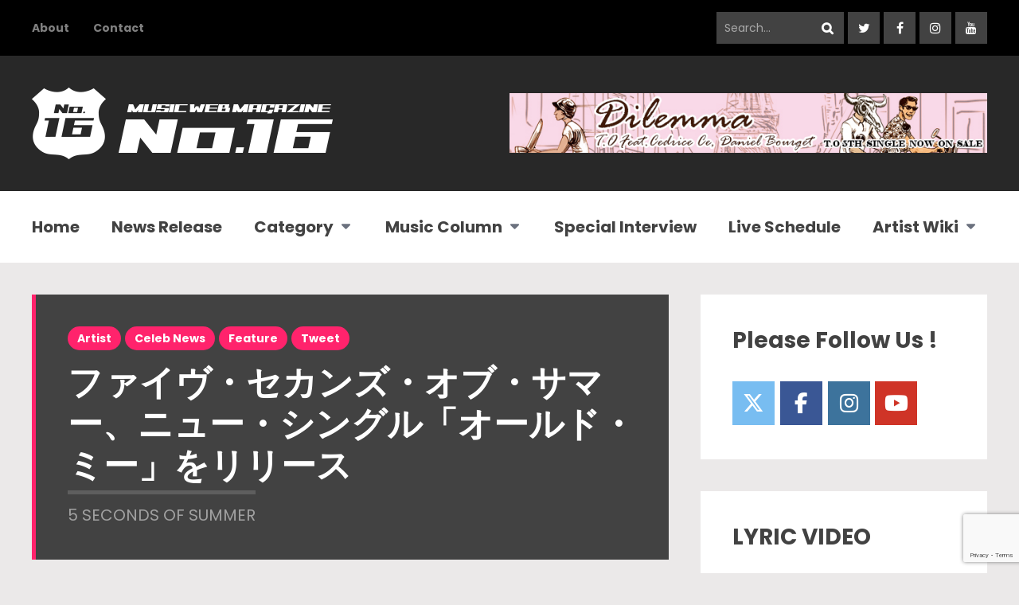

--- FILE ---
content_type: text/html; charset=UTF-8
request_url: https://no16.jp/news/2020/2/25/5secondsofsummer
body_size: 19797
content:
<!DOCTYPE html>
<html dir="ltr" lang="ja" prefix="og: https://ogp.me/ns#" class="no-js">

<head>
    <meta charset="UTF-8">
    <meta name="viewport" content="width=device-width, initial-scale=1.0, maximum-scale=1.0, user-scalable=no" />
                <meta property="fb:app_id" content="1899598610283868" />
        <link rel="profile" href="http://gmpg.org/xfn/11">
    <title>ファイヴ・セカンズ・オブ・サマー、ニュー・シングル「オールド・ミー」をリリース | 洋楽情報・来日アーティスト・セレブファッション情報なら ナンバーシックスティーン</title>

		<!-- All in One SEO 4.9.3 - aioseo.com -->
	<meta name="description" content="先日、自身4枚目となるニュー・アルバム『カーム』を3月リリースすることを解禁したばかりの5SOS（ファイヴ・ソス）ことファイヴ・セカンズ・オブ・サマーが、ニュー・シングル「オールド・ミー」をリリースした。" />
	<meta name="robots" content="max-image-preview:large" />
	<meta name="author" content="NEWS REPORTER 2"/>
	<meta name="google-site-verification" content="nIa_W_vhuCfe3svphkPu_POwFyVcL8a0gTggnFKyw04" />
	<meta name="keywords" content="5 seconds of summer,5sos" />
	<link rel="canonical" href="https://no16.jp/news/2020/2/25/5secondsofsummer" />
	<meta name="generator" content="All in One SEO (AIOSEO) 4.9.3" />
		<meta property="og:locale" content="ja_JP" />
		<meta property="og:site_name" content="洋楽情報・来日アーティスト・セレブファッション情報なら　ナンバーシックスティーン" />
		<meta property="og:type" content="article" />
		<meta property="og:title" content="ファイヴ・セカンズ・オブ・サマー、ニュー・シングル「オールド・ミー」をリリース" />
		<meta property="og:description" content="先日、自身4枚目となるニュー・アルバム『カーム』を3月リリースすることを解禁したばかりの5SOS（ファイヴ・ソス）ことファイヴ・セカンズ・オブ・サマーが、ニュー・シングル「オールド・ミー」をリリースした。" />
		<meta property="og:url" content="https://no16.jp/news/2020/2/25/5secondsofsummer" />
		<meta property="og:image" content="https://no16.jp/wp-content/uploads/2020/02/ec_5sos20200225.jpg" />
		<meta property="og:image:secure_url" content="https://no16.jp/wp-content/uploads/2020/02/ec_5sos20200225.jpg" />
		<meta property="og:image:width" content="1400" />
		<meta property="og:image:height" content="875" />
		<meta property="article:published_time" content="2020-02-25T08:54:34+00:00" />
		<meta property="article:modified_time" content="2020-02-25T08:54:34+00:00" />
		<meta property="article:publisher" content="https://www.facebook.com/NO16-944471682308809" />
		<meta name="twitter:card" content="summary_large_image" />
		<meta name="twitter:site" content="@no16_16" />
		<meta name="twitter:title" content="ファイヴ・セカンズ・オブ・サマー、ニュー・シングル「オールド・ミー」をリリース" />
		<meta name="twitter:description" content="先日、自身4枚目となるニュー・アルバム『カーム』を3月リリースすることを解禁したばかりの5SOS（ファイヴ・ソス）ことファイヴ・セカンズ・オブ・サマーが、ニュー・シングル「オールド・ミー」をリリースした。" />
		<meta name="twitter:image" content="https://no16.jp/wp-content/uploads/2020/02/ec_5sos20200225.jpg" />
		<script type="application/ld+json" class="aioseo-schema">
			{"@context":"https:\/\/schema.org","@graph":[{"@type":"Article","@id":"https:\/\/no16.jp\/news\/2020\/2\/25\/5secondsofsummer#article","name":"\u30d5\u30a1\u30a4\u30f4\u30fb\u30bb\u30ab\u30f3\u30ba\u30fb\u30aa\u30d6\u30fb\u30b5\u30de\u30fc\u3001\u30cb\u30e5\u30fc\u30fb\u30b7\u30f3\u30b0\u30eb\u300c\u30aa\u30fc\u30eb\u30c9\u30fb\u30df\u30fc\u300d\u3092\u30ea\u30ea\u30fc\u30b9 | \u6d0b\u697d\u60c5\u5831\u30fb\u6765\u65e5\u30a2\u30fc\u30c6\u30a3\u30b9\u30c8\u30fb\u30bb\u30ec\u30d6\u30d5\u30a1\u30c3\u30b7\u30e7\u30f3\u60c5\u5831\u306a\u3089 \u30ca\u30f3\u30d0\u30fc\u30b7\u30c3\u30af\u30b9\u30c6\u30a3\u30fc\u30f3","headline":"\u30d5\u30a1\u30a4\u30f4\u30fb\u30bb\u30ab\u30f3\u30ba\u30fb\u30aa\u30d6\u30fb\u30b5\u30de\u30fc\u3001\u30cb\u30e5\u30fc\u30fb\u30b7\u30f3\u30b0\u30eb\u300c\u30aa\u30fc\u30eb\u30c9\u30fb\u30df\u30fc\u300d\u3092\u30ea\u30ea\u30fc\u30b9","author":{"@id":"https:\/\/no16.jp\/author\/editor_nakano\/#author"},"publisher":{"@id":"https:\/\/no16.jp\/#organization"},"image":{"@type":"ImageObject","url":"https:\/\/no16.jp\/wp-content\/uploads\/2020\/02\/ec_5sos20200225.jpg","width":1400,"height":875,"caption":"\u30d5\u30a1\u30a4\u30f4\u30fb\u30bb\u30ab\u30f3\u30ba\u30fb\u30aa\u30d6\u30fb\u30b5\u30de\u30fc\u3001\u30cb\u30e5\u30fc\u30fb\u30b7\u30f3\u30b0\u30eb\u300c\u30aa\u30fc\u30eb\u30c9\u30fb\u30df\u30fc\u300d\u3092\u30ea\u30ea\u30fc\u30b9"},"datePublished":"2020-02-25T17:54:34+09:00","dateModified":"2020-02-25T17:54:34+09:00","inLanguage":"ja","mainEntityOfPage":{"@id":"https:\/\/no16.jp\/news\/2020\/2\/25\/5secondsofsummer#webpage"},"isPartOf":{"@id":"https:\/\/no16.jp\/news\/2020\/2\/25\/5secondsofsummer#webpage"},"articleSection":"Artist, Celeb News, Feature, Tweet, 5 SECONDS OF SUMMER, 5SOS"},{"@type":"BreadcrumbList","@id":"https:\/\/no16.jp\/news\/2020\/2\/25\/5secondsofsummer#breadcrumblist","itemListElement":[{"@type":"ListItem","@id":"https:\/\/no16.jp#listItem","position":1,"name":"Home","item":"https:\/\/no16.jp","nextItem":{"@type":"ListItem","@id":"https:\/\/no16.jp\/category\/artist\/#listItem","name":"Artist"}},{"@type":"ListItem","@id":"https:\/\/no16.jp\/category\/artist\/#listItem","position":2,"name":"Artist","item":"https:\/\/no16.jp\/category\/artist\/","nextItem":{"@type":"ListItem","@id":"https:\/\/no16.jp\/news\/2020\/2\/25\/5secondsofsummer#listItem","name":"\u30d5\u30a1\u30a4\u30f4\u30fb\u30bb\u30ab\u30f3\u30ba\u30fb\u30aa\u30d6\u30fb\u30b5\u30de\u30fc\u3001\u30cb\u30e5\u30fc\u30fb\u30b7\u30f3\u30b0\u30eb\u300c\u30aa\u30fc\u30eb\u30c9\u30fb\u30df\u30fc\u300d\u3092\u30ea\u30ea\u30fc\u30b9"},"previousItem":{"@type":"ListItem","@id":"https:\/\/no16.jp#listItem","name":"Home"}},{"@type":"ListItem","@id":"https:\/\/no16.jp\/news\/2020\/2\/25\/5secondsofsummer#listItem","position":3,"name":"\u30d5\u30a1\u30a4\u30f4\u30fb\u30bb\u30ab\u30f3\u30ba\u30fb\u30aa\u30d6\u30fb\u30b5\u30de\u30fc\u3001\u30cb\u30e5\u30fc\u30fb\u30b7\u30f3\u30b0\u30eb\u300c\u30aa\u30fc\u30eb\u30c9\u30fb\u30df\u30fc\u300d\u3092\u30ea\u30ea\u30fc\u30b9","previousItem":{"@type":"ListItem","@id":"https:\/\/no16.jp\/category\/artist\/#listItem","name":"Artist"}}]},{"@type":"Organization","@id":"https:\/\/no16.jp\/#organization","name":"\u6d0b\u697d\u60c5\u5831\u30fb\u6765\u65e5\u30a2\u30fc\u30c6\u30a3\u30b9\u30c8\u30fb\u30bb\u30ec\u30d6\u30d5\u30a1\u30c3\u30b7\u30e7\u30f3\u60c5\u5831\u306a\u3089\u3000\u30ca\u30f3\u30d0\u30fc\u30b7\u30c3\u30af\u30b9\u30c6\u30a3\u30fc\u30f3","description":"\u30ca\u30f3\u30d0\u30fc\u30b7\u30c3\u30af\u30b9\u30c6\u30a3\u30fc\u30f3","url":"https:\/\/no16.jp\/"},{"@type":"Person","@id":"https:\/\/no16.jp\/author\/editor_nakano\/#author","url":"https:\/\/no16.jp\/author\/editor_nakano\/","name":"NEWS REPORTER 2"},{"@type":"WebPage","@id":"https:\/\/no16.jp\/news\/2020\/2\/25\/5secondsofsummer#webpage","url":"https:\/\/no16.jp\/news\/2020\/2\/25\/5secondsofsummer","name":"\u30d5\u30a1\u30a4\u30f4\u30fb\u30bb\u30ab\u30f3\u30ba\u30fb\u30aa\u30d6\u30fb\u30b5\u30de\u30fc\u3001\u30cb\u30e5\u30fc\u30fb\u30b7\u30f3\u30b0\u30eb\u300c\u30aa\u30fc\u30eb\u30c9\u30fb\u30df\u30fc\u300d\u3092\u30ea\u30ea\u30fc\u30b9 | \u6d0b\u697d\u60c5\u5831\u30fb\u6765\u65e5\u30a2\u30fc\u30c6\u30a3\u30b9\u30c8\u30fb\u30bb\u30ec\u30d6\u30d5\u30a1\u30c3\u30b7\u30e7\u30f3\u60c5\u5831\u306a\u3089 \u30ca\u30f3\u30d0\u30fc\u30b7\u30c3\u30af\u30b9\u30c6\u30a3\u30fc\u30f3","description":"\u5148\u65e5\u3001\u81ea\u8eab4\u679a\u76ee\u3068\u306a\u308b\u30cb\u30e5\u30fc\u30fb\u30a2\u30eb\u30d0\u30e0\u300e\u30ab\u30fc\u30e0\u300f\u30923\u6708\u30ea\u30ea\u30fc\u30b9\u3059\u308b\u3053\u3068\u3092\u89e3\u7981\u3057\u305f\u3070\u304b\u308a\u306e5SOS\uff08\u30d5\u30a1\u30a4\u30f4\u30fb\u30bd\u30b9\uff09\u3053\u3068\u30d5\u30a1\u30a4\u30f4\u30fb\u30bb\u30ab\u30f3\u30ba\u30fb\u30aa\u30d6\u30fb\u30b5\u30de\u30fc\u304c\u3001\u30cb\u30e5\u30fc\u30fb\u30b7\u30f3\u30b0\u30eb\u300c\u30aa\u30fc\u30eb\u30c9\u30fb\u30df\u30fc\u300d\u3092\u30ea\u30ea\u30fc\u30b9\u3057\u305f\u3002","inLanguage":"ja","isPartOf":{"@id":"https:\/\/no16.jp\/#website"},"breadcrumb":{"@id":"https:\/\/no16.jp\/news\/2020\/2\/25\/5secondsofsummer#breadcrumblist"},"author":{"@id":"https:\/\/no16.jp\/author\/editor_nakano\/#author"},"creator":{"@id":"https:\/\/no16.jp\/author\/editor_nakano\/#author"},"image":{"@type":"ImageObject","url":"https:\/\/no16.jp\/wp-content\/uploads\/2020\/02\/ec_5sos20200225.jpg","@id":"https:\/\/no16.jp\/news\/2020\/2\/25\/5secondsofsummer\/#mainImage","width":1400,"height":875,"caption":"\u30d5\u30a1\u30a4\u30f4\u30fb\u30bb\u30ab\u30f3\u30ba\u30fb\u30aa\u30d6\u30fb\u30b5\u30de\u30fc\u3001\u30cb\u30e5\u30fc\u30fb\u30b7\u30f3\u30b0\u30eb\u300c\u30aa\u30fc\u30eb\u30c9\u30fb\u30df\u30fc\u300d\u3092\u30ea\u30ea\u30fc\u30b9"},"primaryImageOfPage":{"@id":"https:\/\/no16.jp\/news\/2020\/2\/25\/5secondsofsummer#mainImage"},"datePublished":"2020-02-25T17:54:34+09:00","dateModified":"2020-02-25T17:54:34+09:00"},{"@type":"WebSite","@id":"https:\/\/no16.jp\/#website","url":"https:\/\/no16.jp\/","name":"\u6d0b\u697d\u60c5\u5831\u30fb\u6765\u65e5\u30a2\u30fc\u30c6\u30a3\u30b9\u30c8\u30fb\u30bb\u30ec\u30d6\u30d5\u30a1\u30c3\u30b7\u30e7\u30f3\u60c5\u5831\u306a\u3089\u3000\u30ca\u30f3\u30d0\u30fc\u30b7\u30c3\u30af\u30b9\u30c6\u30a3\u30fc\u30f3","description":"\u30ca\u30f3\u30d0\u30fc\u30b7\u30c3\u30af\u30b9\u30c6\u30a3\u30fc\u30f3","inLanguage":"ja","publisher":{"@id":"https:\/\/no16.jp\/#organization"}}]}
		</script>
		<!-- All in One SEO -->

<link rel='dns-prefetch' href='//fonts.googleapis.com' />
<link rel="alternate" type="application/rss+xml" title="洋楽情報・来日アーティスト・セレブファッション情報なら　ナンバーシックスティーン &raquo; フィード" href="https://no16.jp/feed/" />
<link rel="alternate" type="application/rss+xml" title="洋楽情報・来日アーティスト・セレブファッション情報なら　ナンバーシックスティーン &raquo; コメントフィード" href="https://no16.jp/comments/feed/" />
<script type="text/javascript" id="wpp-js" src="https://no16.jp/wp-content/plugins/wordpress-popular-posts/assets/js/wpp.min.js?ver=7.3.6" data-sampling="0" data-sampling-rate="100" data-api-url="https://no16.jp/wp-json/wordpress-popular-posts" data-post-id="29308" data-token="49beeb379a" data-lang="0" data-debug="0"></script>
<link rel="alternate" title="oEmbed (JSON)" type="application/json+oembed" href="https://no16.jp/wp-json/oembed/1.0/embed?url=https%3A%2F%2Fno16.jp%2Fnews%2F2020%2F2%2F25%2F5secondsofsummer" />
<link rel="alternate" title="oEmbed (XML)" type="text/xml+oembed" href="https://no16.jp/wp-json/oembed/1.0/embed?url=https%3A%2F%2Fno16.jp%2Fnews%2F2020%2F2%2F25%2F5secondsofsummer&#038;format=xml" />
<style id='wp-img-auto-sizes-contain-inline-css' type='text/css'>
img:is([sizes=auto i],[sizes^="auto," i]){contain-intrinsic-size:3000px 1500px}
/*# sourceURL=wp-img-auto-sizes-contain-inline-css */
</style>
<style id='wp-emoji-styles-inline-css' type='text/css'>

	img.wp-smiley, img.emoji {
		display: inline !important;
		border: none !important;
		box-shadow: none !important;
		height: 1em !important;
		width: 1em !important;
		margin: 0 0.07em !important;
		vertical-align: -0.1em !important;
		background: none !important;
		padding: 0 !important;
	}
/*# sourceURL=wp-emoji-styles-inline-css */
</style>
<style id='wp-block-library-inline-css' type='text/css'>
:root{--wp-block-synced-color:#7a00df;--wp-block-synced-color--rgb:122,0,223;--wp-bound-block-color:var(--wp-block-synced-color);--wp-editor-canvas-background:#ddd;--wp-admin-theme-color:#007cba;--wp-admin-theme-color--rgb:0,124,186;--wp-admin-theme-color-darker-10:#006ba1;--wp-admin-theme-color-darker-10--rgb:0,107,160.5;--wp-admin-theme-color-darker-20:#005a87;--wp-admin-theme-color-darker-20--rgb:0,90,135;--wp-admin-border-width-focus:2px}@media (min-resolution:192dpi){:root{--wp-admin-border-width-focus:1.5px}}.wp-element-button{cursor:pointer}:root .has-very-light-gray-background-color{background-color:#eee}:root .has-very-dark-gray-background-color{background-color:#313131}:root .has-very-light-gray-color{color:#eee}:root .has-very-dark-gray-color{color:#313131}:root .has-vivid-green-cyan-to-vivid-cyan-blue-gradient-background{background:linear-gradient(135deg,#00d084,#0693e3)}:root .has-purple-crush-gradient-background{background:linear-gradient(135deg,#34e2e4,#4721fb 50%,#ab1dfe)}:root .has-hazy-dawn-gradient-background{background:linear-gradient(135deg,#faaca8,#dad0ec)}:root .has-subdued-olive-gradient-background{background:linear-gradient(135deg,#fafae1,#67a671)}:root .has-atomic-cream-gradient-background{background:linear-gradient(135deg,#fdd79a,#004a59)}:root .has-nightshade-gradient-background{background:linear-gradient(135deg,#330968,#31cdcf)}:root .has-midnight-gradient-background{background:linear-gradient(135deg,#020381,#2874fc)}:root{--wp--preset--font-size--normal:16px;--wp--preset--font-size--huge:42px}.has-regular-font-size{font-size:1em}.has-larger-font-size{font-size:2.625em}.has-normal-font-size{font-size:var(--wp--preset--font-size--normal)}.has-huge-font-size{font-size:var(--wp--preset--font-size--huge)}.has-text-align-center{text-align:center}.has-text-align-left{text-align:left}.has-text-align-right{text-align:right}.has-fit-text{white-space:nowrap!important}#end-resizable-editor-section{display:none}.aligncenter{clear:both}.items-justified-left{justify-content:flex-start}.items-justified-center{justify-content:center}.items-justified-right{justify-content:flex-end}.items-justified-space-between{justify-content:space-between}.screen-reader-text{border:0;clip-path:inset(50%);height:1px;margin:-1px;overflow:hidden;padding:0;position:absolute;width:1px;word-wrap:normal!important}.screen-reader-text:focus{background-color:#ddd;clip-path:none;color:#444;display:block;font-size:1em;height:auto;left:5px;line-height:normal;padding:15px 23px 14px;text-decoration:none;top:5px;width:auto;z-index:100000}html :where(.has-border-color){border-style:solid}html :where([style*=border-top-color]){border-top-style:solid}html :where([style*=border-right-color]){border-right-style:solid}html :where([style*=border-bottom-color]){border-bottom-style:solid}html :where([style*=border-left-color]){border-left-style:solid}html :where([style*=border-width]){border-style:solid}html :where([style*=border-top-width]){border-top-style:solid}html :where([style*=border-right-width]){border-right-style:solid}html :where([style*=border-bottom-width]){border-bottom-style:solid}html :where([style*=border-left-width]){border-left-style:solid}html :where(img[class*=wp-image-]){height:auto;max-width:100%}:where(figure){margin:0 0 1em}html :where(.is-position-sticky){--wp-admin--admin-bar--position-offset:var(--wp-admin--admin-bar--height,0px)}@media screen and (max-width:600px){html :where(.is-position-sticky){--wp-admin--admin-bar--position-offset:0px}}

/*# sourceURL=wp-block-library-inline-css */
</style><style id='global-styles-inline-css' type='text/css'>
:root{--wp--preset--aspect-ratio--square: 1;--wp--preset--aspect-ratio--4-3: 4/3;--wp--preset--aspect-ratio--3-4: 3/4;--wp--preset--aspect-ratio--3-2: 3/2;--wp--preset--aspect-ratio--2-3: 2/3;--wp--preset--aspect-ratio--16-9: 16/9;--wp--preset--aspect-ratio--9-16: 9/16;--wp--preset--color--black: #000000;--wp--preset--color--cyan-bluish-gray: #abb8c3;--wp--preset--color--white: #ffffff;--wp--preset--color--pale-pink: #f78da7;--wp--preset--color--vivid-red: #cf2e2e;--wp--preset--color--luminous-vivid-orange: #ff6900;--wp--preset--color--luminous-vivid-amber: #fcb900;--wp--preset--color--light-green-cyan: #7bdcb5;--wp--preset--color--vivid-green-cyan: #00d084;--wp--preset--color--pale-cyan-blue: #8ed1fc;--wp--preset--color--vivid-cyan-blue: #0693e3;--wp--preset--color--vivid-purple: #9b51e0;--wp--preset--gradient--vivid-cyan-blue-to-vivid-purple: linear-gradient(135deg,rgb(6,147,227) 0%,rgb(155,81,224) 100%);--wp--preset--gradient--light-green-cyan-to-vivid-green-cyan: linear-gradient(135deg,rgb(122,220,180) 0%,rgb(0,208,130) 100%);--wp--preset--gradient--luminous-vivid-amber-to-luminous-vivid-orange: linear-gradient(135deg,rgb(252,185,0) 0%,rgb(255,105,0) 100%);--wp--preset--gradient--luminous-vivid-orange-to-vivid-red: linear-gradient(135deg,rgb(255,105,0) 0%,rgb(207,46,46) 100%);--wp--preset--gradient--very-light-gray-to-cyan-bluish-gray: linear-gradient(135deg,rgb(238,238,238) 0%,rgb(169,184,195) 100%);--wp--preset--gradient--cool-to-warm-spectrum: linear-gradient(135deg,rgb(74,234,220) 0%,rgb(151,120,209) 20%,rgb(207,42,186) 40%,rgb(238,44,130) 60%,rgb(251,105,98) 80%,rgb(254,248,76) 100%);--wp--preset--gradient--blush-light-purple: linear-gradient(135deg,rgb(255,206,236) 0%,rgb(152,150,240) 100%);--wp--preset--gradient--blush-bordeaux: linear-gradient(135deg,rgb(254,205,165) 0%,rgb(254,45,45) 50%,rgb(107,0,62) 100%);--wp--preset--gradient--luminous-dusk: linear-gradient(135deg,rgb(255,203,112) 0%,rgb(199,81,192) 50%,rgb(65,88,208) 100%);--wp--preset--gradient--pale-ocean: linear-gradient(135deg,rgb(255,245,203) 0%,rgb(182,227,212) 50%,rgb(51,167,181) 100%);--wp--preset--gradient--electric-grass: linear-gradient(135deg,rgb(202,248,128) 0%,rgb(113,206,126) 100%);--wp--preset--gradient--midnight: linear-gradient(135deg,rgb(2,3,129) 0%,rgb(40,116,252) 100%);--wp--preset--font-size--small: 13px;--wp--preset--font-size--medium: 20px;--wp--preset--font-size--large: 36px;--wp--preset--font-size--x-large: 42px;--wp--preset--spacing--20: 0.44rem;--wp--preset--spacing--30: 0.67rem;--wp--preset--spacing--40: 1rem;--wp--preset--spacing--50: 1.5rem;--wp--preset--spacing--60: 2.25rem;--wp--preset--spacing--70: 3.38rem;--wp--preset--spacing--80: 5.06rem;--wp--preset--shadow--natural: 6px 6px 9px rgba(0, 0, 0, 0.2);--wp--preset--shadow--deep: 12px 12px 50px rgba(0, 0, 0, 0.4);--wp--preset--shadow--sharp: 6px 6px 0px rgba(0, 0, 0, 0.2);--wp--preset--shadow--outlined: 6px 6px 0px -3px rgb(255, 255, 255), 6px 6px rgb(0, 0, 0);--wp--preset--shadow--crisp: 6px 6px 0px rgb(0, 0, 0);}:where(.is-layout-flex){gap: 0.5em;}:where(.is-layout-grid){gap: 0.5em;}body .is-layout-flex{display: flex;}.is-layout-flex{flex-wrap: wrap;align-items: center;}.is-layout-flex > :is(*, div){margin: 0;}body .is-layout-grid{display: grid;}.is-layout-grid > :is(*, div){margin: 0;}:where(.wp-block-columns.is-layout-flex){gap: 2em;}:where(.wp-block-columns.is-layout-grid){gap: 2em;}:where(.wp-block-post-template.is-layout-flex){gap: 1.25em;}:where(.wp-block-post-template.is-layout-grid){gap: 1.25em;}.has-black-color{color: var(--wp--preset--color--black) !important;}.has-cyan-bluish-gray-color{color: var(--wp--preset--color--cyan-bluish-gray) !important;}.has-white-color{color: var(--wp--preset--color--white) !important;}.has-pale-pink-color{color: var(--wp--preset--color--pale-pink) !important;}.has-vivid-red-color{color: var(--wp--preset--color--vivid-red) !important;}.has-luminous-vivid-orange-color{color: var(--wp--preset--color--luminous-vivid-orange) !important;}.has-luminous-vivid-amber-color{color: var(--wp--preset--color--luminous-vivid-amber) !important;}.has-light-green-cyan-color{color: var(--wp--preset--color--light-green-cyan) !important;}.has-vivid-green-cyan-color{color: var(--wp--preset--color--vivid-green-cyan) !important;}.has-pale-cyan-blue-color{color: var(--wp--preset--color--pale-cyan-blue) !important;}.has-vivid-cyan-blue-color{color: var(--wp--preset--color--vivid-cyan-blue) !important;}.has-vivid-purple-color{color: var(--wp--preset--color--vivid-purple) !important;}.has-black-background-color{background-color: var(--wp--preset--color--black) !important;}.has-cyan-bluish-gray-background-color{background-color: var(--wp--preset--color--cyan-bluish-gray) !important;}.has-white-background-color{background-color: var(--wp--preset--color--white) !important;}.has-pale-pink-background-color{background-color: var(--wp--preset--color--pale-pink) !important;}.has-vivid-red-background-color{background-color: var(--wp--preset--color--vivid-red) !important;}.has-luminous-vivid-orange-background-color{background-color: var(--wp--preset--color--luminous-vivid-orange) !important;}.has-luminous-vivid-amber-background-color{background-color: var(--wp--preset--color--luminous-vivid-amber) !important;}.has-light-green-cyan-background-color{background-color: var(--wp--preset--color--light-green-cyan) !important;}.has-vivid-green-cyan-background-color{background-color: var(--wp--preset--color--vivid-green-cyan) !important;}.has-pale-cyan-blue-background-color{background-color: var(--wp--preset--color--pale-cyan-blue) !important;}.has-vivid-cyan-blue-background-color{background-color: var(--wp--preset--color--vivid-cyan-blue) !important;}.has-vivid-purple-background-color{background-color: var(--wp--preset--color--vivid-purple) !important;}.has-black-border-color{border-color: var(--wp--preset--color--black) !important;}.has-cyan-bluish-gray-border-color{border-color: var(--wp--preset--color--cyan-bluish-gray) !important;}.has-white-border-color{border-color: var(--wp--preset--color--white) !important;}.has-pale-pink-border-color{border-color: var(--wp--preset--color--pale-pink) !important;}.has-vivid-red-border-color{border-color: var(--wp--preset--color--vivid-red) !important;}.has-luminous-vivid-orange-border-color{border-color: var(--wp--preset--color--luminous-vivid-orange) !important;}.has-luminous-vivid-amber-border-color{border-color: var(--wp--preset--color--luminous-vivid-amber) !important;}.has-light-green-cyan-border-color{border-color: var(--wp--preset--color--light-green-cyan) !important;}.has-vivid-green-cyan-border-color{border-color: var(--wp--preset--color--vivid-green-cyan) !important;}.has-pale-cyan-blue-border-color{border-color: var(--wp--preset--color--pale-cyan-blue) !important;}.has-vivid-cyan-blue-border-color{border-color: var(--wp--preset--color--vivid-cyan-blue) !important;}.has-vivid-purple-border-color{border-color: var(--wp--preset--color--vivid-purple) !important;}.has-vivid-cyan-blue-to-vivid-purple-gradient-background{background: var(--wp--preset--gradient--vivid-cyan-blue-to-vivid-purple) !important;}.has-light-green-cyan-to-vivid-green-cyan-gradient-background{background: var(--wp--preset--gradient--light-green-cyan-to-vivid-green-cyan) !important;}.has-luminous-vivid-amber-to-luminous-vivid-orange-gradient-background{background: var(--wp--preset--gradient--luminous-vivid-amber-to-luminous-vivid-orange) !important;}.has-luminous-vivid-orange-to-vivid-red-gradient-background{background: var(--wp--preset--gradient--luminous-vivid-orange-to-vivid-red) !important;}.has-very-light-gray-to-cyan-bluish-gray-gradient-background{background: var(--wp--preset--gradient--very-light-gray-to-cyan-bluish-gray) !important;}.has-cool-to-warm-spectrum-gradient-background{background: var(--wp--preset--gradient--cool-to-warm-spectrum) !important;}.has-blush-light-purple-gradient-background{background: var(--wp--preset--gradient--blush-light-purple) !important;}.has-blush-bordeaux-gradient-background{background: var(--wp--preset--gradient--blush-bordeaux) !important;}.has-luminous-dusk-gradient-background{background: var(--wp--preset--gradient--luminous-dusk) !important;}.has-pale-ocean-gradient-background{background: var(--wp--preset--gradient--pale-ocean) !important;}.has-electric-grass-gradient-background{background: var(--wp--preset--gradient--electric-grass) !important;}.has-midnight-gradient-background{background: var(--wp--preset--gradient--midnight) !important;}.has-small-font-size{font-size: var(--wp--preset--font-size--small) !important;}.has-medium-font-size{font-size: var(--wp--preset--font-size--medium) !important;}.has-large-font-size{font-size: var(--wp--preset--font-size--large) !important;}.has-x-large-font-size{font-size: var(--wp--preset--font-size--x-large) !important;}
/*# sourceURL=global-styles-inline-css */
</style>

<style id='classic-theme-styles-inline-css' type='text/css'>
/*! This file is auto-generated */
.wp-block-button__link{color:#fff;background-color:#32373c;border-radius:9999px;box-shadow:none;text-decoration:none;padding:calc(.667em + 2px) calc(1.333em + 2px);font-size:1.125em}.wp-block-file__button{background:#32373c;color:#fff;text-decoration:none}
/*# sourceURL=/wp-includes/css/classic-themes.min.css */
</style>
<link rel='stylesheet' id='contact-form-7-css' href='https://no16.jp/wp-content/plugins/contact-form-7/includes/css/styles.css?ver=6.1.4' type='text/css' media='all' />
<link rel='stylesheet' id='geekmag-cpt-styles-css' href='https://no16.jp/wp-content/plugins/geekmagfeatures/css/style.css?ver=1.0' type='text/css' media='all' />
<link rel='stylesheet' id='sow-social-media-buttons-flat-74d1c50691d2-css' href='https://no16.jp/wp-content/uploads/siteorigin-widgets/sow-social-media-buttons-flat-74d1c50691d2.css?ver=e7ffd969def4f6e2a26e65426c7c74a1' type='text/css' media='all' />
<link rel='stylesheet' id='wp-v-icons-css-css' href='https://no16.jp/wp-content/plugins/wp-visual-icon-fonts/css/wpvi-fa4.css?ver=e7ffd969def4f6e2a26e65426c7c74a1' type='text/css' media='all' />
<link rel='stylesheet' id='wordpress-popular-posts-css-css' href='https://no16.jp/wp-content/plugins/wordpress-popular-posts/assets/css/wpp.css?ver=7.3.6' type='text/css' media='all' />
<link rel='stylesheet' id='parent-style-css' href='https://no16.jp/wp-content/themes/geekmag/style.css?ver=e7ffd969def4f6e2a26e65426c7c74a1' type='text/css' media='all' />
<link rel='stylesheet' id='child-style-css' href='https://no16.jp/wp-content/themes/geekmag-child/style.css?ver=e7ffd969def4f6e2a26e65426c7c74a1' type='text/css' media='all' />
<link rel='stylesheet' id='geekmag-fonts-css' href='//fonts.googleapis.com/css?family=Poppins%3A400%2C400i%2C700%2C700i&#038;subset=latin-ext&#038;ver=e7ffd969def4f6e2a26e65426c7c74a1' type='text/css' media='all' />
<link rel='stylesheet' id='fontawesome-css' href='https://no16.jp/wp-content/themes/geekmag/css/font-awesome.min.css?ver=4.7' type='text/css' media='all' />
<link rel='stylesheet' id='slick-css' href='https://no16.jp/wp-content/themes/geekmag/css/slick.css?ver=2.0' type='text/css' media='all' />
<link rel='stylesheet' id='featherlight-css' href='https://no16.jp/wp-content/themes/geekmag/css/featherlight.css?ver=1.5.0' type='text/css' media='all' />
<link rel='stylesheet' id='geekmag-style-css' href='https://no16.jp/wp-content/themes/geekmag-child/style.css?ver=e7ffd969def4f6e2a26e65426c7c74a1' type='text/css' media='all' />
<link rel='stylesheet' id='geekmag-print-css' href='https://no16.jp/wp-content/themes/geekmag/css/print.css?ver=2.0' type='text/css' media='print' />
<link rel='stylesheet' id='geekmag-custom-css' href='https://no16.jp/wp-content/themes/geekmag/css/custom.css?ver=1.0' type='text/css' media='all' />
<style id='geekmag-custom-inline-css' type='text/css'>
h1 { font-size:44px; }@media only screen and (max-width: 600px) {h1 { font-size:38px; }}@media only screen and (max-width: 480px) {h1 { font-size:34px; }}#geekmag-loading-animation { border-left-color:#424242; }a,h1,h2,h3,h4,h5,h6,.geekmag-nav a,.geekmag-article-box h3 a,.geekmag-article-box h4 a,.geekmag-article-box h5 a,.geekmag-post-date,.geekmag-single-post-date,.slick-dots li button:before,.geekmag-article-list-right h5 a,.resp-tabs-list li,.geekmag-container-like:hover,.geekmag-container-dislike:hover,.geekmag-p-like-active,.geekmag-container-like-comment:hover,.geekmag-container-dislike-comment:hover,.geekmag-p-like-active-comment { color:#424242; }#footer {background-color: #424242;}.geekmag-topbar-searchbox input[type="text"].geekmag-topbar-searchtext,.geekmag-topbar-searchbox input[type="submit"],.geekmag-topbar-searchbox input[type="submit"]:hover,.geekmag-topbar-searchbox input[type="submit"]:focus,.geekmag-searchbox input[type="submit"],.geekmag-social-icons li a,#footer .geekmag-social-icons li a,.geekmag-post-slider-tags .geekmag-post-slider-date,.geekmag-widget-title,.geekmag-format-img-box,.geekmag-page-title,.geekmag-article-img a,.featherlight .featherlight-close-icon,.featherlight-next,.featherlight-previous,.widget_categories ul li span,.geekmag-author-button,.geekmag-carousel-v2 .slick-slide,.ytv-canvas,.geekmag-article-review-bar{background:#424242;}#footer .tagcloud .geekmag-tag-count {border-left: 1px solid #424242;}.mejs-container .mejs-controls, .slick-arrow,.sow-carousel-title a.sow-carousel-next,.sow-carousel-title a.sow-carousel-previous {background-color: #424242 !important;}.featherlight-loading .featherlight-content {border-left-color: #424242;}#geekmag-header-container {background-color: #282828;}a:hover,cite,code,pre,.geekmag-highlight,blockquote:before,.geekmag-format-quote-box:before,.geekmag-nav > .activelink > a,.geekmag-nav li a:hover,.geekmag-nav > li.geekmag-nav-arrow:hover a:after,.geekmag-nav > li.geekmag-nav-arrow:focus a:after,.geekmag-nav > li.geekmag-nav-arrow:active a:after,.geekmag-page-title.geekmag-page-quote-title:before,.geekmag-article-box h3 a:hover,.geekmag-article-box h4 a:hover,.geekmag-article-box h5 a:hover,.geekmag_meta a:hover,.geekmag-sidebar-box a:hover,#wp-calendar tbody td a,.tagcloud a:hover,a[class^="tag"]:hover,.tagcloud .geekmag-tag-count,#footer a:hover,.geekmag-page-title-left span,.tagcloud a:hover,a[class^="tag"]:hover,.geekmag-author-links a:hover,.geekmag-single-post-nav a:hover,.geekmag-page-title a,.geekmag-author-icons li.geekmag-author-icon a:hover:before,.geekmag-author-icons li.geekmag-author-icon a:focus:before,.geekmag-author-icons li.geekmag-author-icon a:active:before,.widget_mc4wp_form_widget:before,.geekmag-carousel-v2-desc h3 a:hover,.widget_nav_menu a:hover,.ytv-list:hover:after,label.geekmag-review-title {color: #ff236c;}.geekmag-nav > li:before,input[type="submit"],.geekmag-button,.geekmag-xlpost-icon,.geekmag-social-icons li a:hover,#footer .geekmag-social-icons li a:hover,#footer #geekmag-back-to-top-button,.geekmag-post-slider-tags span,.geekmag-post-cat-tags span a,.geekmag-list-post-icon,.resp-tab-active,.geekmag-post-content .resp-tab-active,.geekmag-page-title .geekmag-post-cat-tags span a,#footer .widget_categories ul li span,#footer .geekmag-author-button,.ytv-list .ytv-thumb span,.geekmag-xs-article-tags span a,.geekmag-general-percent,.geekmag-reviewbar-bar,.geekmag-article-review-inner,.geekmag-small-review,.geekmag-reviewbar-bar, button[type="submit"], input[type="button"] {background: #ff236c;}.ytv-canvas ::-webkit-scrollbar-thumb {background: #ff236c;}.geekmag-nav li ul,#geekmag-main .justified-gallery>div>div>a>.caption, #geekmag-main .justified-gallery>div>div>.caption, #geekmag-main .justified-gallery>div>div .caption {background-color: #ff236c;}.geekmag-format-icon:before {border-right: 40px solid #ff236c;border-top: 40px solid #ff236c;}.widget_nav_menu div ul ul {border-left: 3px solid #ff236c;}.geekmag-widget-title,.geekmag-page-title {border-left: 5px solid #ff236c;}.geekmag-page-title.geekmag-page-quote-title .geekmag-subtitle span,.sticky {border-top: 5px solid #ff236c;}input[type="submit"],.geekmag-button, button[type="submit"], input[type="button"] {box-shadow: 0 6px #c91c55;}input[type="submit"]:hover,.geekmag-button:hover, button[type="submit"]:hover, input[type="button"]:hover {box-shadow: 0 4px #c91c55;}input[type="submit"]:active,.geekmag-button:active, button[type="submit"]:active, input[type="button"]:active {box-shadow: 0 0 #c91c55;}#geekmag-topbar,#geekmag-toggle-sub-menu,.geekmag-toggle-menu,.geekmag-searchbox input[type="submit"]:hover,.geekmag-searchbox input[type="submit"]:focus,#footer-info-fullwidth,#footer .geekmag-searchbox input[type="submit"],#footer .geekmag-searchbox input[type="submit"]:hover,#footer .geekmag-searchbox input[type="submit"]:focus,#footer .geekmag-widget-title,#footer .slick-dots,#footer .geekmag-accordion-header, #footer .geekmag-accordion-content,#footer .geekmag-author-content,#footer .geekmag-article-content,#footer .geekmag-page-title,#footer .geekmag-view-more,#footer .widget_mc4wp_form_widget,.ytv-list .ytv-active a,.ytv-playlists,.ytv-list-header {background-color:#000000;}.ytv-canvas ::-webkit-scrollbar{background-color:#000000;}#footer .tagcloud a,#footer a[class^="tag"],#footer .geekmag-searchbox input[type="text"].geekmag-searchtext,.geekmag-author-button:hover {background:#000000;}.geekmag-post-slider-tags { /*margin: 0px 85px 0px 0px;*/ /*position: absolute;*/ /*top: 30px;*/ /*left: 30px;*/ /*-webkit-backface-visibility: hidden;*/ /*backface-visibility: hidden;*/ /*z-index: 3;*/ display:none; } .ranknumber { padding: 0.5% 2%; font-size: 0.8em; color: #fff; border-radius: 3px; -moz-border-radius: 3px; -webkit-border-radius: 3px; background-color:#ff236c; }
/*# sourceURL=geekmag-custom-inline-css */
</style>
<link rel='stylesheet' id='tablepress-default-css' href='https://no16.jp/wp-content/plugins/tablepress/css/build/default.css?ver=3.2.6' type='text/css' media='all' />
<script type="text/javascript" src="https://no16.jp/wp-includes/js/jquery/jquery.min.js?ver=3.7.1" id="jquery-core-js"></script>
<script type="text/javascript" src="https://no16.jp/wp-includes/js/jquery/jquery-migrate.min.js?ver=3.4.1" id="jquery-migrate-js"></script>
<script type="text/javascript" src="https://no16.jp/wp-content/themes/geekmag/js/no-js.js?ver=1.0" id="geekmag-no-js-js"></script>
<link rel="https://api.w.org/" href="https://no16.jp/wp-json/" /><link rel="alternate" title="JSON" type="application/json" href="https://no16.jp/wp-json/wp/v2/posts/29308" /><link rel="EditURI" type="application/rsd+xml" title="RSD" href="https://no16.jp/xmlrpc.php?rsd" />

<link rel='shortlink' href='https://no16.jp/?p=29308' />
<!-- Favicon Rotator -->
<link rel="shortcut icon" href="https://no16.jp/wp-content/uploads/2017/02/favicon.png" />
<!-- End Favicon Rotator -->
            <style id="wpp-loading-animation-styles">@-webkit-keyframes bgslide{from{background-position-x:0}to{background-position-x:-200%}}@keyframes bgslide{from{background-position-x:0}to{background-position-x:-200%}}.wpp-widget-block-placeholder,.wpp-shortcode-placeholder{margin:0 auto;width:60px;height:3px;background:#dd3737;background:linear-gradient(90deg,#dd3737 0%,#571313 10%,#dd3737 100%);background-size:200% auto;border-radius:3px;-webkit-animation:bgslide 1s infinite linear;animation:bgslide 1s infinite linear}</style>
            
<!-- BEGIN: WP Social Bookmarking Light HEAD --><script>
    (function (d, s, id) {
        var js, fjs = d.getElementsByTagName(s)[0];
        if (d.getElementById(id)) return;
        js = d.createElement(s);
        js.id = id;
        js.src = "//connect.facebook.net/en_US/sdk.js#xfbml=1&version=v2.7";
        fjs.parentNode.insertBefore(js, fjs);
    }(document, 'script', 'facebook-jssdk'));
</script>
<style type="text/css">.wp_social_bookmarking_light{
    border: 0 !important;
    padding: 10px 0 20px 0 !important;
    margin: 0 !important;
}
.wp_social_bookmarking_light div{
    float: left !important;
    border: 0 !important;
    padding: 0 !important;
    margin: 0 5px 0px 0 !important;
    min-height: 30px !important;
    line-height: 18px !important;
    text-indent: 0 !important;
}
.wp_social_bookmarking_light img{
    border: 0 !important;
    padding: 0;
    margin: 0;
    vertical-align: top !important;
}
.wp_social_bookmarking_light_clear{
    clear: both !important;
}
#fb-root{
    display: none;
}
.wsbl_twitter{
    width: 100px;
}
.wsbl_facebook_like iframe{
    max-width: none !important;
}
.wsbl_pinterest a{
    border: 0px !important;
}
</style>
<!-- END: WP Social Bookmarking Light HEAD -->
		<style type="text/css" id="wp-custom-css">
			.geekmag_comment_form{display:none;}		</style>
		<link rel='stylesheet' id='sow-social-media-buttons-flat-9dbf2a850584-css' href='https://no16.jp/wp-content/uploads/siteorigin-widgets/sow-social-media-buttons-flat-9dbf2a850584.css?ver=e7ffd969def4f6e2a26e65426c7c74a1' type='text/css' media='all' />
<link rel='stylesheet' id='siteorigin-widget-icon-font-fontawesome-css' href='https://no16.jp/wp-content/plugins/so-widgets-bundle/icons/fontawesome/style.css?ver=e7ffd969def4f6e2a26e65426c7c74a1' type='text/css' media='all' />
<link rel='stylesheet' id='siteorigin-panels-front-css' href='https://no16.jp/wp-content/plugins/siteorigin-panels/css/front-flex.min.css?ver=2.33.5' type='text/css' media='all' />
<link rel='stylesheet' id='su-shortcodes-css' href='https://no16.jp/wp-content/plugins/shortcodes-ultimate/includes/css/shortcodes.css?ver=7.4.8' type='text/css' media='all' />
</head>

<body class="wp-singular post-template-default single single-post postid-29308 single-format-standard wp-theme-geekmag wp-child-theme-geekmag-child geekmag"> 
                <header>
    <div id="geekmag-header-wrapper">
<a id="geekmag-toggle-sub-menu" href="#"><i class="fa fa-chevron-down"></i></a>
<div id="geekmag-topbar">
<div id="geekmag-topbar-inner">
<div id="geekmag-topbar-left">
<nav class="menu-header-menu-container"><ul id="menu-header-menu" class="geekmag-sub-menu "><li id="menu-item-268" class="menu-item menu-item-type-post_type menu-item-object-page menu-item-268"><a href="https://no16.jp/about/">About</a></li>
<li id="menu-item-269" class="menu-item menu-item-type-post_type menu-item-object-page menu-item-269"><a href="https://no16.jp/contact/">Contact</a></li>
</ul></nav></div>
<div id="geekmag-topbar-right">
<ul class="geekmag-social-icons">
    <li class="geekmag-social-icons-search">
        <form role="search" method="get" class="geekmag-topbar-searchbox" action="https://no16.jp/">
    <input type="text" class="geekmag-topbar-searchtext" placeholder="Search..." name="s" />
    <input type="submit" class="fa-input" name="submit" value="&#xf002;"  />
</form>    </li>
    
    <li>
        <a href="https://twitter.com/no16_16" class="fa fa-twitter" target="_blank">twitter</a>
    </li>
        <li>
        <a href="https://www.facebook.com/NO16-944471682308809/" class="fa fa-facebook-f" target="_blank">facebook-f</a>
    </li>
        <li>
        <a href="https://www.instagram.com/no16_16/" class="fa fa-instagram" target="_blank">instagram</a>
    </li>
        <li>
        <a href="https://www.youtube.com/channel/UC7zpUOWAy7k6vkUVEvuEpWQ" class="fa fa-youtube" target="_blank">youtube</a>
    </li>
        
</ul>
    <div id="geekmag-social-icons-mobile-search">
        <form role="search" method="get" class="geekmag-topbar-searchbox" action="https://no16.jp/">
    <input type="text" class="geekmag-topbar-searchtext" placeholder="Search..." name="s" />
    <input type="submit" class="fa-input" name="submit" value="&#xf002;"  />
</form>    </div>
<div class="clear"></div>
</div>
</div>
</div>
<div id="geekmag-header-container" class="geekmagauto">
<div id="geekmag-header-container-inner">
<div id="geekmag-header-left">
            
    <a href="https://no16.jp/"><img src="https://no16.jp/wp-content/uploads/2022/01/logo.png" alt="洋楽情報・来日アーティスト・セレブファッション情報なら　ナンバーシックスティーン" /></a>
        
    </div>
<div id="geekmag-header-right">
        <div class="geekmag-header-banner">
        <div id="text-8" class="widget_text geekmag-header-ad">			<div class="textwidget"><p><a href="http://djto.jp/specialcontents/dilemma-love-special-page/" target="_blank" rel="noopener"><img decoding="async" src="/wp-content/uploads/2020/09/bnr_dilemma.jpg" alt="Dilemma" width="100%" /></a></p>
</div>
		</div>    </div>
        <div class="clear"></div>
</div>
</div>
</div>
</div>
<div id="geekmag-nav-container">
<div id="geekmag-nav-container-inner">
<div id="geekmag-nav-menu">
<!-- MOBILE MENU ICON -->
<a class="geekmag-toggle-menu" href="#">MENU</a>
<nav class="menu-global-menu-container"><ul id="menu-global-menu" class="geekmag-nav "><li id="menu-item-241" class="menu-item menu-item-type-post_type menu-item-object-page menu-item-home menu-item-241"><a href="https://no16.jp/">Home</a></li>
<li id="menu-item-264" class="menu-item menu-item-type-taxonomy menu-item-object-category current-post-ancestor current-menu-parent current-post-parent menu-item-264"><a href="https://no16.jp/category/newsartist/">News Release</a></li>
<li id="menu-item-258" class="menu-item menu-item-type-custom menu-item-object-custom menu-item-has-children menu-item-258"><a>Category</a>
<ul class="sub-menu">
	<li id="menu-item-9507" class="menu-item menu-item-type-taxonomy menu-item-object-category menu-item-9507"><a href="https://no16.jp/setlist">SUMMERSONIC 2017 SETLIST</a></li>
	<li id="menu-item-10920" class="menu-item menu-item-type-taxonomy menu-item-object-category menu-item-10920"><a href="https://no16.jp/category/songlist/">Song List</a></li>
	<li id="menu-item-9275" class="menu-item menu-item-type-taxonomy menu-item-object-category current-post-ancestor current-menu-parent current-post-parent menu-item-9275"><a href="https://no16.jp/category/tweet/">Today’s Tweet Post</a></li>
	<li id="menu-item-10919" class="menu-item menu-item-type-taxonomy menu-item-object-category menu-item-has-children menu-item-10919"><a href="https://no16.jp/category/radio-backnumber/">Radio Backnumber</a>
	<ul class="sub-menu">
		<li id="menu-item-250" class="menu-item menu-item-type-taxonomy menu-item-object-category menu-item-250"><a href="https://no16.jp/category/producer_artist/">プロデューサー特集</a></li>
		<li id="menu-item-256" class="menu-item menu-item-type-taxonomy menu-item-object-category menu-item-256"><a href="https://no16.jp/category/genre/">音楽ジャンル特集</a></li>
		<li id="menu-item-247" class="menu-item menu-item-type-taxonomy menu-item-object-category menu-item-247"><a href="https://no16.jp/category/clubmusic/">クラブミュージック特集</a></li>
		<li id="menu-item-248" class="menu-item menu-item-type-taxonomy menu-item-object-category menu-item-248"><a href="https://no16.jp/category/drivemusic/">ドライブミュージック特集</a></li>
		<li id="menu-item-253" class="menu-item menu-item-type-taxonomy menu-item-object-category menu-item-253"><a href="https://no16.jp/category/restaurant_bar/">レストラン・バー音楽特集</a></li>
		<li id="menu-item-254" class="menu-item menu-item-type-taxonomy menu-item-object-category menu-item-254"><a href="https://no16.jp/category/filmmusic/">映画音楽特集</a></li>
		<li id="menu-item-249" class="menu-item menu-item-type-taxonomy menu-item-object-category menu-item-249"><a href="https://no16.jp/category/fashion_cosmetic/">ファッション特集</a></li>
	</ul>
</li>
</ul>
</li>
<li id="menu-item-12298" class="menu-item menu-item-type-taxonomy menu-item-object-category menu-item-has-children menu-item-12298"><a href="https://no16.jp/category/column/">Music Column</a>
<ul class="sub-menu">
	<li id="menu-item-12300" class="menu-item menu-item-type-taxonomy menu-item-object-category menu-item-12300"><a href="https://no16.jp/category/column/junyashimizu/">DJ JunyaShimizu</a></li>
	<li id="menu-item-12299" class="menu-item menu-item-type-taxonomy menu-item-object-category menu-item-12299"><a href="https://no16.jp/category/column/chikako-takagi/">Chikako Takagi</a></li>
	<li id="menu-item-12301" class="menu-item menu-item-type-taxonomy menu-item-object-category menu-item-12301"><a href="https://no16.jp/category/column/rin/">Yasushi Tokairin</a></li>
	<li id="menu-item-12302" class="menu-item menu-item-type-taxonomy menu-item-object-category menu-item-12302"><a href="https://no16.jp/category/column/yoko-shimizu/">Yoko Shimizu</a></li>
</ul>
</li>
<li id="menu-item-260" class="menu-item menu-item-type-taxonomy menu-item-object-category menu-item-260"><a href="https://no16.jp/category/interview/">Special Interview</a></li>
<li id="menu-item-423" class="menu-item menu-item-type-post_type menu-item-object-page menu-item-423"><a href="https://no16.jp/schedule/">Live Schedule</a></li>
<li id="menu-item-9245" class="menu-item menu-item-type-custom menu-item-object-custom menu-item-has-children menu-item-9245"><a href="/category/wiki/">Artist Wiki</a>
<ul class="sub-menu">
	<li id="menu-item-493" class="menu-item menu-item-type-post_type menu-item-object-post menu-item-493"><a href="https://no16.jp/2015/12/24/red-one/">RED ONE</a></li>
	<li id="menu-item-492" class="menu-item menu-item-type-post_type menu-item-object-post menu-item-492"><a href="https://no16.jp/2016/01/05/katdeluna/">Kat Deluna</a></li>
	<li id="menu-item-511" class="menu-item menu-item-type-post_type menu-item-object-post menu-item-511"><a href="https://no16.jp/2016/01/08/darkchild/">Darkchild</a></li>
	<li id="menu-item-514" class="menu-item menu-item-type-post_type menu-item-object-post menu-item-514"><a href="https://no16.jp/2016/01/15/the-neptunes-%e3%83%8d%e3%83%97%e3%83%81%e3%83%a5%e3%83%bc%e3%83%b3%e3%82%ba/">The Neptunes</a></li>
	<li id="menu-item-513" class="menu-item menu-item-type-post_type menu-item-object-post menu-item-513"><a href="https://no16.jp/2016/01/23/pharrell-williams%e3%83%95%e3%82%a1%e3%83%ac%e3%83%ab%e3%82%a6%e3%82%a3%e3%83%aa%e3%82%a2%e3%83%a0%e3%82%b9/">Pharrell Williams</a></li>
	<li id="menu-item-509" class="menu-item menu-item-type-post_type menu-item-object-post menu-item-509"><a href="https://no16.jp/2016/02/06/afrojack-%e3%82%a2%e3%83%95%e3%83%ad%e3%82%b8%e3%83%a3%e3%83%83%e3%82%af/">Afrojack</a></li>
	<li id="menu-item-510" class="menu-item menu-item-type-post_type menu-item-object-post menu-item-510"><a href="https://no16.jp/2016/02/21/avici-%e3%82%a2%e3%83%b4%e3%82%a3%e3%83%bc%e3%83%81/">Avicii</a></li>
	<li id="menu-item-512" class="menu-item menu-item-type-post_type menu-item-object-post menu-item-512"><a href="https://no16.jp/2016/08/22/hit-boy-%e3%83%92%e3%83%83%e3%83%88%e3%83%9c%e3%83%bc%e3%82%a4/">Hit Boy</a></li>
	<li id="menu-item-9963" class="menu-item menu-item-type-post_type menu-item-object-post menu-item-9963"><a href="https://no16.jp/wiki/2017/05/10/NiallHoran">Niall Horan</a></li>
	<li id="menu-item-10609" class="menu-item menu-item-type-post_type menu-item-object-post menu-item-10609"><a href="https://no16.jp/wiki/2017/06/02/haim/">HAIM</a></li>
	<li id="menu-item-10614" class="menu-item menu-item-type-post_type menu-item-object-post menu-item-10614"><a href="https://no16.jp/wiki/2017/06/02/ingridellenmichaelson/">Ingrid Michaelson</a></li>
	<li id="menu-item-10792" class="menu-item menu-item-type-post_type menu-item-object-post menu-item-10792"><a href="https://no16.jp/wiki/2017/06/09/auroraaksnes">Aurora Aksnes</a></li>
	<li id="menu-item-10917" class="menu-item menu-item-type-post_type menu-item-object-post menu-item-10917"><a href="https://no16.jp/wiki/2017/06/12/kygo">Kygo</a></li>
	<li id="menu-item-11100" class="menu-item menu-item-type-post_type menu-item-object-post menu-item-11100"><a href="https://no16.jp/wiki/2017/06/21/aqua">Aqua</a></li>
	<li id="menu-item-11099" class="menu-item menu-item-type-post_type menu-item-object-post menu-item-11099"><a href="https://no16.jp/wiki/2017/06/21/nicoandvinz">Nico＆Vinz</a></li>
	<li id="menu-item-11098" class="menu-item menu-item-type-post_type menu-item-object-post menu-item-11098"><a href="https://no16.jp/wiki/2017/06/21/meja">Meja</a></li>
	<li id="menu-item-11097" class="menu-item menu-item-type-post_type menu-item-object-post menu-item-11097"><a href="https://no16.jp/wiki/2017/06/21/2unlimited">2 Unlimited</a></li>
	<li id="menu-item-11142" class="menu-item menu-item-type-post_type menu-item-object-post menu-item-11142"><a href="https://no16.jp/wiki/2017/06/22/annaofthenorth">Anna Of The North</a></li>
</ul>
</li>
</ul></nav></div>
</div>
</div>
    </header>
    <main>
    <div id="geekmag-main">
        <div id="geekmag-page-content"> 

<div class="geekmag-page-left">    
           
    
<div class="geekmag-page-title">
    <div class="geekmag-post-cat-tags">
        <span><a href="https://no16.jp/category/artist/" rel="category tag">Artist</a></span><span> <a href="https://no16.jp/category/newsartist/" rel="category tag">Celeb News</a></span><span> <a href="https://no16.jp/category/feature/" rel="category tag">Feature</a></span><span> <a href="https://no16.jp/category/tweet/" rel="category tag">Tweet</a></span>
    </div>
    
<h1>ファイヴ・セカンズ・オブ・サマー、ニュー・シングル「オールド・ミー」をリリース</h1>    <p class="geekmag-subtitle"><span>5 SECONDS OF SUMMER</span></p>
</div>    



<div id="post-29308" class="geekmag-post-content"> 
    
     
    <div class="geekmag-post-top-bar"> 
        <div class="geekmag-post-top-bar-inner">
            <div class="geekmag-single-post-date">
                <i class="fa fa-clock-o"></i> 2020年2月25日            </div>     
            <div id="geekmag-go-to-share">
                                <a href="#"><i class="fa fa-share-alt"></i> SHARE</a>
                            </div>
        </div>
    </div> 
     
<div class='wp_social_bookmarking_light'>        <div class="wsbl_twitter"><a href="https://twitter.com/share" class="twitter-share-button" data-url="https://no16.jp/news/2020/2/25/5secondsofsummer" data-text="ファイヴ・セカンズ・オブ・サマー、ニュー・シングル「オールド・ミー」をリリース">Tweet</a></div>        <div class="wsbl_hatena_button"><a href="//b.hatena.ne.jp/entry/https://no16.jp/news/2020/2/25/5secondsofsummer" class="hatena-bookmark-button" data-hatena-bookmark-title="ファイヴ・セカンズ・オブ・サマー、ニュー・シングル「オールド・ミー」をリリース" data-hatena-bookmark-layout="simple-balloon" title="このエントリーをはてなブックマークに追加"> <img decoding="async" src="[data-uri]" data-src="//b.hatena.ne.jp/images/entry-button/button-only@2x.png" alt="このエントリーをはてなブックマークに追加" width="20" height="20" style="border: none;" /><noscript><img decoding="async" src="//b.hatena.ne.jp/images/entry-button/button-only@2x.png" alt="このエントリーをはてなブックマークに追加" width="20" height="20" style="border: none;" /></noscript></a><script type="text/javascript" src="//b.hatena.ne.jp/js/bookmark_button.js" charset="utf-8" async="async"></script></div>        <div class="wsbl_facebook_like"><div id="fb-root"></div><fb:like href="https://no16.jp/news/2020/2/25/5secondsofsummer" layout="button_count" action="like" width="100" share="false" show_faces="false" ></fb:like></div></div>
<br class='wp_social_bookmarking_light_clear' />
<p>（情報提供： UNIVERSAL MUSIC JAPAN）</p>
<p>先日、自身4枚目となるニュー・アルバム『カーム』を3月リリースすることを解禁したばかりの5SOS（ファイヴ・ソス）ことファイヴ・セカンズ・オブ・サマーが、ニュー・シングル「オールド・ミー」をリリースした。</p>
<h5><i class="fa fa-youtube-play"></i>Orville Peck &#8211; Queen of the Rodeo [OFFICIAL VIDEO]</h5>
<p><a href="https://www.youtube.com/embed/qu66t326N8g?feature=oembed" target="_blank" rel="noopener"><img decoding="async" title="クリックしてYoutubeで見る" src="[data-uri]" data-src="https://i.ytimg.com/vi/qu66t326N8g/hqdefault.jpg" width="100%" /><noscript><img decoding="async" title="クリックしてYoutubeで見る" src="https://i.ytimg.com/vi/qu66t326N8g/hqdefault.jpg" width="100%" /></noscript></a></p>
<p>同時に解禁されたリリック・ビデオは、新曲のジャケット写真同様、4人のメンバーそれぞれの幼少期から今に至るまでの思い出の写真が順々に出てくる、とても“エモい”ビデオとなっている。どのメンバーがどの赤ちゃんかなどをクイズ感覚で見ながら楽しめるビデオだ。</p>
<p>「オールド・ミー」について、リード・ヴォーカルのルーク・ヘミングスはこう語る。</p>
<p>“「オールド・ミー」は、まだ未熟な若者が徐々に大人の階段を登っていくストーリーだよ。<br />
僕らが日々下す決断って、たとえそれが正しかったとしても間違っていたとしても、<br />
その一つひとつの決断が積もり積もって、今の僕たちを形成してると思うんだ。<br />
僕たち5SOSは、すごく幼い時に世間から注目されるようになって、当時は色々混乱したけどメンバー同士で支えあってここまでやってきた。<br />
ここまでの道のりを感謝の気持ちを持って振り返ることも、たまには大事なんだよね”</p>
<p>約2年ぶりのニュー・アルバム『カーム』（原題：C A L M）は、3月27日にリリースとなる。</p>
<div class="clear"></div>     
   
    <div class="geekmag-single-post-tags">
        <div class="tagcloud">    
<a href="https://no16.jp/tag/5-seconds-of-summer/">5 SECONDS OF SUMMER<span class="geekmag-tag-count"> 
16</span></a><a href="https://no16.jp/tag/5sos/">5SOS<span class="geekmag-tag-count"> 
3</span></a>        </div>
    </div>    
     
  
</div> 
    
     
    
<div class="geekmag-single-post-nav">
    <div class="geekmag-single-post-row">
        <div class="geekmag-single-post-left">
            <span><a href="https://no16.jp/news/2020/2/25/shabakaandtheancestors" rel="prev">シャバカ・アンド・ジ・アンセスターズ、最新アルバムより「ザ・カミング・オブ・ザ・ストレンジ・ワンズ」を先行配信</a></span>        </div>
        <div class="geekmag-single-post-right">
            <span><a href="https://no16.jp/news/2020/2/25/selenagomez" rel="next">セレーナ・ゴメス、元恋人へ捧げた幻の楽曲「Feel Me」をリリース</a></span>        </div>
    </div> 
</div>     
   


</div>

<aside class="geekmag-page-right">
    <div class="theiaStickySidebar">
        <div id="sow-social-media-buttons-2" class="widget_sow-social-media-buttons geekmag-sidebar-box"><div
			
			class="so-widget-sow-social-media-buttons so-widget-sow-social-media-buttons-flat-9dbf2a850584"
			
		>
<h4>Please Follow Us !</h4>
<div class="social-media-button-container">
	
		<a 
		class="ow-button-hover sow-social-media-button-x-twitter-0 sow-social-media-button" title="Twitter" aria-label="Twitter" target="_blank" rel="noopener noreferrer" href="https://twitter.com/no16_16" 		>
			<span>
								<span class="sow-icon-fontawesome sow-fab" data-sow-icon="&#xe61b;"
		 
		aria-hidden="true"></span>							</span>
		</a>
	
		<a 
		class="ow-button-hover sow-social-media-button-facebook-0 sow-social-media-button" title="Facebook" aria-label="Facebook" target="_blank" rel="noopener noreferrer" href="https://www.facebook.com/NO16-944471682308809/" 		>
			<span>
								<span class="sow-icon-fontawesome sow-fab" data-sow-icon="&#xf39e;"
		 
		aria-hidden="true"></span>							</span>
		</a>
	
		<a 
		class="ow-button-hover sow-social-media-button-instagram-0 sow-social-media-button" title="Instagram" aria-label="Instagram" target="_blank" rel="noopener noreferrer" href="https://www.instagram.com/no16_16/" 		>
			<span>
								<span class="sow-icon-fontawesome sow-fab" data-sow-icon="&#xf16d;"
		 
		aria-hidden="true"></span>							</span>
		</a>
	
		<a 
		class="ow-button-hover sow-social-media-button-youtube-0 sow-social-media-button" title="YouTube" aria-label="YouTube" target="_blank" rel="noopener noreferrer" href="https://www.youtube.com/channel/UC7zpUOWAy7k6vkUVEvuEpWQ" 		>
			<span>
								<span class="sow-icon-fontawesome sow-fab" data-sow-icon="&#xf167;"
		 
		aria-hidden="true"></span>							</span>
		</a>
	</div>
</div></div><div id="text-9" class="widget_text geekmag-sidebar-box"><h4>LYRIC VIDEO</h4>			<div class="textwidget"><div class='geekmag-iframe YouTube'><iframe loading="lazy" src="https://www.youtube.com/embed/NVUTASzY7ys?feature=oembed"  allow="accelerometer; autoplay; clipboard-write; encrypted-media; gyroscope; picture-in-picture" allowfullscreen></iframe></div>
<div class='geekmag-iframe YouTube'><iframe loading="lazy" src="https://www.youtube.com/embed/cf1YjC_sLdQ?feature=oembed"  allow="accelerometer; autoplay; clipboard-write; encrypted-media; gyroscope; picture-in-picture" allowfullscreen></iframe></div>
</div>
		</div><div id="shortcodes-ultimate-5" class="shortcodes-ultimate geekmag-sidebar-box"><h4>Now on Sale !</h4><div class="textwidget">

<div class="su-posts su-posts-default-loop ">

	
					
			
			<div id="su-post-35207" class="su-post ">

									<a class="su-post-thumbnail" href="https://no16.jp/2021/01/09/hopelesslove"><img width="1400" height="1000" src="[data-uri]" data-src="https://no16.jp/wp-content/uploads/2020/08/eyecatch-hopelesslove.jpg" class="attachment-post-thumbnail size-post-thumbnail wp-post-image" alt="" decoding="async" loading="lazy" srcset="https://no16.jp/wp-content/uploads/2020/08/eyecatch-hopelesslove.jpg 1400w, https://no16.jp/wp-content/uploads/2020/08/eyecatch-hopelesslove-300x214.jpg 300w, https://no16.jp/wp-content/uploads/2020/08/eyecatch-hopelesslove-768x549.jpg 768w, https://no16.jp/wp-content/uploads/2020/08/eyecatch-hopelesslove-1024x731.jpg 1024w" sizes="auto, (max-width: 1400px) 100vw, 1400px" /><noscript><img width="1400" height="1000" src="https://no16.jp/wp-content/uploads/2020/08/eyecatch-hopelesslove.jpg" class="attachment-post-thumbnail size-post-thumbnail wp-post-image" alt="" decoding="async" loading="lazy" srcset="https://no16.jp/wp-content/uploads/2020/08/eyecatch-hopelesslove.jpg 1400w, https://no16.jp/wp-content/uploads/2020/08/eyecatch-hopelesslove-300x214.jpg 300w, https://no16.jp/wp-content/uploads/2020/08/eyecatch-hopelesslove-768x549.jpg 768w, https://no16.jp/wp-content/uploads/2020/08/eyecatch-hopelesslove-1024x731.jpg 1024w" sizes="auto, (max-width: 1400px) 100vw, 1400px" /></noscript></a>
				
				<h2 class="su-post-title"><a href="https://no16.jp/2021/01/09/hopelesslove">DJ T.O 4th SINGLE「HOPELESS LOVE T.O FEAT.CEDRICE CE, DANIEL BOURGET」Lyric Video公開 !!</a></h2>

				<div class="su-post-meta">
					投稿: 2021年1月9日				</div>

				<div class="su-post-excerpt">
					<p>当サイトNO.16の主催DJ T.Oの4th Single「Hopeless Love T.O feat.Cedrice Ce, Daniel Bourget」のリリックビデオが本日公開となりました。 以下のサイトで配信&#8230;</p>
				</div>

				
			</div>

					
			
			<div id="su-post-35090" class="su-post ">

									<a class="su-post-thumbnail" href="https://no16.jp/2020/12/29/anti-life"><img width="1024" height="576" src="[data-uri]" data-src="https://no16.jp/wp-content/uploads/2020/12/eyecatch.jpg" class="attachment-post-thumbnail size-post-thumbnail wp-post-image" alt="" decoding="async" loading="lazy" srcset="https://no16.jp/wp-content/uploads/2020/12/eyecatch.jpg 1024w, https://no16.jp/wp-content/uploads/2020/12/eyecatch-300x169.jpg 300w, https://no16.jp/wp-content/uploads/2020/12/eyecatch-768x432.jpg 768w" sizes="auto, (max-width: 1024px) 100vw, 1024px" /><noscript><img width="1024" height="576" src="https://no16.jp/wp-content/uploads/2020/12/eyecatch.jpg" class="attachment-post-thumbnail size-post-thumbnail wp-post-image" alt="" decoding="async" loading="lazy" srcset="https://no16.jp/wp-content/uploads/2020/12/eyecatch.jpg 1024w, https://no16.jp/wp-content/uploads/2020/12/eyecatch-300x169.jpg 300w, https://no16.jp/wp-content/uploads/2020/12/eyecatch-768x432.jpg 768w" sizes="auto, (max-width: 1024px) 100vw, 1024px" /></noscript></a>
				
				<h2 class="su-post-title"><a href="https://no16.jp/2020/12/29/anti-life">当サイト主催DJ T.Oの3RD SINGLE “PERFECT STRANGER”がブルース・ウィリス主演映画『アンチ・ライフ』の日本語版公式エンディングテーマに決定！</a></h2>

				<div class="su-post-meta">
					投稿: 2020年12月29日				</div>

				<div class="su-post-excerpt">
					<p>当サイトNO.16主催DJ T.Oの3rdシングル「PERFECT STRANGER FEAT. PRISCILLA VENTURA &#038; DANIEL BOURGET」が、2021年1月15日より公開のブルース&#8230;</p>
				</div>

				
			</div>

					
			
			<div id="su-post-34302" class="su-post ">

									<a class="su-post-thumbnail" href="https://no16.jp/2020/11/18/hopeless-love"><img width="1400" height="1000" src="[data-uri]" data-src="https://no16.jp/wp-content/uploads/2020/08/eyecatch-hopelesslove.jpg" class="attachment-post-thumbnail size-post-thumbnail wp-post-image" alt="" decoding="async" loading="lazy" srcset="https://no16.jp/wp-content/uploads/2020/08/eyecatch-hopelesslove.jpg 1400w, https://no16.jp/wp-content/uploads/2020/08/eyecatch-hopelesslove-300x214.jpg 300w, https://no16.jp/wp-content/uploads/2020/08/eyecatch-hopelesslove-768x549.jpg 768w, https://no16.jp/wp-content/uploads/2020/08/eyecatch-hopelesslove-1024x731.jpg 1024w" sizes="auto, (max-width: 1400px) 100vw, 1400px" /><noscript><img width="1400" height="1000" src="https://no16.jp/wp-content/uploads/2020/08/eyecatch-hopelesslove.jpg" class="attachment-post-thumbnail size-post-thumbnail wp-post-image" alt="" decoding="async" loading="lazy" srcset="https://no16.jp/wp-content/uploads/2020/08/eyecatch-hopelesslove.jpg 1400w, https://no16.jp/wp-content/uploads/2020/08/eyecatch-hopelesslove-300x214.jpg 300w, https://no16.jp/wp-content/uploads/2020/08/eyecatch-hopelesslove-768x549.jpg 768w, https://no16.jp/wp-content/uploads/2020/08/eyecatch-hopelesslove-1024x731.jpg 1024w" sizes="auto, (max-width: 1400px) 100vw, 1400px" /></noscript></a>
				
				<h2 class="su-post-title"><a href="https://no16.jp/2020/11/18/hopeless-love">DJ T.O 4th SINGLE「Hopeless Love T.O feat.Cedrice Ce, Daniel Bourget」がiTunesダンスソング15位にチャートイン！</a></h2>

				<div class="su-post-meta">
					投稿: 2020年11月18日				</div>

				<div class="su-post-excerpt">
					<p>当サイトNO.16の主催DJ T.Oの4thシングル「Hopeless Love T.O feat.Cedrice Ce, Daniel Bourget」が11/18現在、iTunesダンスソング15位にチャートイン！ &#8230;</p>
				</div>

				
			</div>

					
			
			<div id="su-post-34295" class="su-post ">

									<a class="su-post-thumbnail" href="https://no16.jp/2020/11/16/dilemma"><img width="1400" height="1000" src="[data-uri]" data-src="https://no16.jp/wp-content/uploads/2020/09/eyecatch_dilemma.jpg" class="attachment-post-thumbnail size-post-thumbnail wp-post-image" alt="" decoding="async" loading="lazy" srcset="https://no16.jp/wp-content/uploads/2020/09/eyecatch_dilemma.jpg 1400w, https://no16.jp/wp-content/uploads/2020/09/eyecatch_dilemma-300x214.jpg 300w, https://no16.jp/wp-content/uploads/2020/09/eyecatch_dilemma-768x549.jpg 768w, https://no16.jp/wp-content/uploads/2020/09/eyecatch_dilemma-1024x731.jpg 1024w" sizes="auto, (max-width: 1400px) 100vw, 1400px" /><noscript><img width="1400" height="1000" src="https://no16.jp/wp-content/uploads/2020/09/eyecatch_dilemma.jpg" class="attachment-post-thumbnail size-post-thumbnail wp-post-image" alt="" decoding="async" loading="lazy" srcset="https://no16.jp/wp-content/uploads/2020/09/eyecatch_dilemma.jpg 1400w, https://no16.jp/wp-content/uploads/2020/09/eyecatch_dilemma-300x214.jpg 300w, https://no16.jp/wp-content/uploads/2020/09/eyecatch_dilemma-768x549.jpg 768w, https://no16.jp/wp-content/uploads/2020/09/eyecatch_dilemma-1024x731.jpg 1024w" sizes="auto, (max-width: 1400px) 100vw, 1400px" /></noscript></a>
				
				<h2 class="su-post-title"><a href="https://no16.jp/2020/11/16/dilemma">DJ T.O 5th SINGLE「Dilemma T.O feat.Cedrice Ce, Daniel Bourget」がiTunes ボサノヴァトップソング1位を獲得！</a></h2>

				<div class="su-post-meta">
					投稿: 2020年11月16日				</div>

				<div class="su-post-excerpt">
					<p>当サイトNO.16の主催DJ T.Oの5thシングル「Dilemma T.O feat.Cedrice Ce, Daniel Bourget」がiTunesボサノヴァトップソングにて11/16現在で1位を獲得！25日間連&#8230;</p>
				</div>

				
			</div>

					
			
			<div id="su-post-34309" class="su-post ">

									<a class="su-post-thumbnail" href="https://no16.jp/2020/09/30/dilemma"><img width="1400" height="1000" src="[data-uri]" data-src="https://no16.jp/wp-content/uploads/2020/09/eyecatch_dilemma.jpg" class="attachment-post-thumbnail size-post-thumbnail wp-post-image" alt="" decoding="async" loading="lazy" srcset="https://no16.jp/wp-content/uploads/2020/09/eyecatch_dilemma.jpg 1400w, https://no16.jp/wp-content/uploads/2020/09/eyecatch_dilemma-300x214.jpg 300w, https://no16.jp/wp-content/uploads/2020/09/eyecatch_dilemma-768x549.jpg 768w, https://no16.jp/wp-content/uploads/2020/09/eyecatch_dilemma-1024x731.jpg 1024w" sizes="auto, (max-width: 1400px) 100vw, 1400px" /><noscript><img width="1400" height="1000" src="https://no16.jp/wp-content/uploads/2020/09/eyecatch_dilemma.jpg" class="attachment-post-thumbnail size-post-thumbnail wp-post-image" alt="" decoding="async" loading="lazy" srcset="https://no16.jp/wp-content/uploads/2020/09/eyecatch_dilemma.jpg 1400w, https://no16.jp/wp-content/uploads/2020/09/eyecatch_dilemma-300x214.jpg 300w, https://no16.jp/wp-content/uploads/2020/09/eyecatch_dilemma-768x549.jpg 768w, https://no16.jp/wp-content/uploads/2020/09/eyecatch_dilemma-1024x731.jpg 1024w" sizes="auto, (max-width: 1400px) 100vw, 1400px" /></noscript></a>
				
				<h2 class="su-post-title"><a href="https://no16.jp/2020/09/30/dilemma">DJ T.O 5th SINGLE「Dilemma T.O feat.Cedrice Ce, Daniel Bourget」Now on Release !!</a></h2>

				<div class="su-post-meta">
					投稿: 2020年9月30日				</div>

				<div class="su-post-excerpt">
					<p>当サイトNO.16の主催DJ T.Oの5th SINGLE「Dilemma T.O feat.Cedrice Ce, Daniel Bourget」がリリースされました！ 以下のサイトで配信中！Check It Out！&#8230;</p>
				</div>

				
			</div>

		
	
</div>
</div></div><div id="shortcodes-ultimate-4" class="shortcodes-ultimate geekmag-sidebar-box"><h4>Music Column</h4><div class="textwidget">

<div class="su-posts su-posts-default-loop ">

	
					
			
			<div id="su-post-40983" class="su-post ">

									<a class="su-post-thumbnail" href="https://no16.jp/column/2026/01/01/yokoshimizu"><img width="1400" height="1000" src="[data-uri]" data-src="https://no16.jp/wp-content/uploads/2017/07/eyecatch_yokoshimizucolumn.jpg" class="attachment-post-thumbnail size-post-thumbnail wp-post-image" alt="RADIO DIRECTOR 清水葉子コラム" decoding="async" loading="lazy" srcset="https://no16.jp/wp-content/uploads/2017/07/eyecatch_yokoshimizucolumn.jpg 1400w, https://no16.jp/wp-content/uploads/2017/07/eyecatch_yokoshimizucolumn-300x214.jpg 300w, https://no16.jp/wp-content/uploads/2017/07/eyecatch_yokoshimizucolumn-768x549.jpg 768w, https://no16.jp/wp-content/uploads/2017/07/eyecatch_yokoshimizucolumn-1024x731.jpg 1024w" sizes="auto, (max-width: 1400px) 100vw, 1400px" /><noscript><img width="1400" height="1000" src="https://no16.jp/wp-content/uploads/2017/07/eyecatch_yokoshimizucolumn.jpg" class="attachment-post-thumbnail size-post-thumbnail wp-post-image" alt="RADIO DIRECTOR 清水葉子コラム" decoding="async" loading="lazy" srcset="https://no16.jp/wp-content/uploads/2017/07/eyecatch_yokoshimizucolumn.jpg 1400w, https://no16.jp/wp-content/uploads/2017/07/eyecatch_yokoshimizucolumn-300x214.jpg 300w, https://no16.jp/wp-content/uploads/2017/07/eyecatch_yokoshimizucolumn-768x549.jpg 768w, https://no16.jp/wp-content/uploads/2017/07/eyecatch_yokoshimizucolumn-1024x731.jpg 1024w" sizes="auto, (max-width: 1400px) 100vw, 1400px" /></noscript></a>
				
				<h2 class="su-post-title"><a href="https://no16.jp/column/2026/01/01/yokoshimizu">ラジオディレクターの年末〜2025年編</a></h2>

				<div class="su-post-meta">
					投稿: 2026年1月1日				</div>

				<div class="su-post-excerpt">
					<p>12月はコラムを5本も書いてしまった。日頃からネタを拾うために、出来る限りコンサートやイベントに出かけるようにしているのだが、期待したほどでもなかったり、タイミングを逸するとお蔵入りになってしまったりする。うまくネタとタ&#8230;</p>
				</div>

				
			</div>

					
			
			<div id="su-post-40979" class="su-post ">

									<a class="su-post-thumbnail" href="https://no16.jp/column/2025/12/27/yokoshimizu"><img width="1400" height="1000" src="[data-uri]" data-src="https://no16.jp/wp-content/uploads/2017/07/eyecatch_yokoshimizucolumn.jpg" class="attachment-post-thumbnail size-post-thumbnail wp-post-image" alt="RADIO DIRECTOR 清水葉子コラム" decoding="async" loading="lazy" srcset="https://no16.jp/wp-content/uploads/2017/07/eyecatch_yokoshimizucolumn.jpg 1400w, https://no16.jp/wp-content/uploads/2017/07/eyecatch_yokoshimizucolumn-300x214.jpg 300w, https://no16.jp/wp-content/uploads/2017/07/eyecatch_yokoshimizucolumn-768x549.jpg 768w, https://no16.jp/wp-content/uploads/2017/07/eyecatch_yokoshimizucolumn-1024x731.jpg 1024w" sizes="auto, (max-width: 1400px) 100vw, 1400px" /><noscript><img width="1400" height="1000" src="https://no16.jp/wp-content/uploads/2017/07/eyecatch_yokoshimizucolumn.jpg" class="attachment-post-thumbnail size-post-thumbnail wp-post-image" alt="RADIO DIRECTOR 清水葉子コラム" decoding="async" loading="lazy" srcset="https://no16.jp/wp-content/uploads/2017/07/eyecatch_yokoshimizucolumn.jpg 1400w, https://no16.jp/wp-content/uploads/2017/07/eyecatch_yokoshimizucolumn-300x214.jpg 300w, https://no16.jp/wp-content/uploads/2017/07/eyecatch_yokoshimizucolumn-768x549.jpg 768w, https://no16.jp/wp-content/uploads/2017/07/eyecatch_yokoshimizucolumn-1024x731.jpg 1024w" sizes="auto, (max-width: 1400px) 100vw, 1400px" /></noscript></a>
				
				<h2 class="su-post-title"><a href="https://no16.jp/column/2025/12/27/yokoshimizu">年末コンサート②クァルテット浬の挑戦</a></h2>

				<div class="su-post-meta">
					投稿: 2025年12月27日				</div>

				<div class="su-post-excerpt">
					<p>年末のコンサート、もう一つは友人のピアニスト、島田彩乃さんからの強力なお勧めで聴いた「クァルテット浬」のコンサートである。平均年齢30歳前後。この若いクァルテットはプロフィールによると、ヴィオラのジリャン・シーだけはザル&#8230;</p>
				</div>

				
			</div>

					
			
			<div id="su-post-40976" class="su-post ">

									<a class="su-post-thumbnail" href="https://no16.jp/column/2025/12/25/yokoshimizu"><img width="1400" height="1000" src="[data-uri]" data-src="https://no16.jp/wp-content/uploads/2017/07/eyecatch_yokoshimizucolumn.jpg" class="attachment-post-thumbnail size-post-thumbnail wp-post-image" alt="RADIO DIRECTOR 清水葉子コラム" decoding="async" loading="lazy" srcset="https://no16.jp/wp-content/uploads/2017/07/eyecatch_yokoshimizucolumn.jpg 1400w, https://no16.jp/wp-content/uploads/2017/07/eyecatch_yokoshimizucolumn-300x214.jpg 300w, https://no16.jp/wp-content/uploads/2017/07/eyecatch_yokoshimizucolumn-768x549.jpg 768w, https://no16.jp/wp-content/uploads/2017/07/eyecatch_yokoshimizucolumn-1024x731.jpg 1024w" sizes="auto, (max-width: 1400px) 100vw, 1400px" /><noscript><img width="1400" height="1000" src="https://no16.jp/wp-content/uploads/2017/07/eyecatch_yokoshimizucolumn.jpg" class="attachment-post-thumbnail size-post-thumbnail wp-post-image" alt="RADIO DIRECTOR 清水葉子コラム" decoding="async" loading="lazy" srcset="https://no16.jp/wp-content/uploads/2017/07/eyecatch_yokoshimizucolumn.jpg 1400w, https://no16.jp/wp-content/uploads/2017/07/eyecatch_yokoshimizucolumn-300x214.jpg 300w, https://no16.jp/wp-content/uploads/2017/07/eyecatch_yokoshimizucolumn-768x549.jpg 768w, https://no16.jp/wp-content/uploads/2017/07/eyecatch_yokoshimizucolumn-1024x731.jpg 1024w" sizes="auto, (max-width: 1400px) 100vw, 1400px" /></noscript></a>
				
				<h2 class="su-post-title"><a href="https://no16.jp/column/2025/12/25/yokoshimizu">年末コンサート①和波たかよしさんとイザイ</a></h2>

				<div class="su-post-meta">
					投稿: 2025年12月25日				</div>

				<div class="su-post-excerpt">
					<p>年末のコンサートといえば、ほぼ第九のオンパレードだが、私はこの年末の第九という日本の風習があまり好きではないので、それ以外のごく限られたコンサートだけに行くことにしている。この時期は番組の納品が早まる、いわゆる「年末進行&#8230;</p>
				</div>

				
			</div>

					
			
			<div id="su-post-40968" class="su-post ">

									<a class="su-post-thumbnail" href="https://no16.jp/column/2025/12/13/yokoshimizu"><img width="1400" height="1000" src="[data-uri]" data-src="https://no16.jp/wp-content/uploads/2017/07/eyecatch_yokoshimizucolumn.jpg" class="attachment-post-thumbnail size-post-thumbnail wp-post-image" alt="RADIO DIRECTOR 清水葉子コラム" decoding="async" loading="lazy" srcset="https://no16.jp/wp-content/uploads/2017/07/eyecatch_yokoshimizucolumn.jpg 1400w, https://no16.jp/wp-content/uploads/2017/07/eyecatch_yokoshimizucolumn-300x214.jpg 300w, https://no16.jp/wp-content/uploads/2017/07/eyecatch_yokoshimizucolumn-768x549.jpg 768w, https://no16.jp/wp-content/uploads/2017/07/eyecatch_yokoshimizucolumn-1024x731.jpg 1024w" sizes="auto, (max-width: 1400px) 100vw, 1400px" /><noscript><img width="1400" height="1000" src="https://no16.jp/wp-content/uploads/2017/07/eyecatch_yokoshimizucolumn.jpg" class="attachment-post-thumbnail size-post-thumbnail wp-post-image" alt="RADIO DIRECTOR 清水葉子コラム" decoding="async" loading="lazy" srcset="https://no16.jp/wp-content/uploads/2017/07/eyecatch_yokoshimizucolumn.jpg 1400w, https://no16.jp/wp-content/uploads/2017/07/eyecatch_yokoshimizucolumn-300x214.jpg 300w, https://no16.jp/wp-content/uploads/2017/07/eyecatch_yokoshimizucolumn-768x549.jpg 768w, https://no16.jp/wp-content/uploads/2017/07/eyecatch_yokoshimizucolumn-1024x731.jpg 1024w" sizes="auto, (max-width: 1400px) 100vw, 1400px" /></noscript></a>
				
				<h2 class="su-post-title"><a href="https://no16.jp/column/2025/12/13/yokoshimizu">アントネッロの『カルミナ・ブラーナ』</a></h2>

				<div class="su-post-meta">
					投稿: 2025年12月13日				</div>

				<div class="su-post-excerpt">
					<p>アントネッロの第20回定期公演は横浜みなとみらい小ホールだった。私は夜公演に行ったが、昼公演ならば窓から海が見渡せ、横浜ならではの気持ちがいい会場である。 「カルミナ・ブラーナ」公演ポスター 日本の古楽団体としてはもはや&#8230;</p>
				</div>

				
			</div>

					
			
			<div id="su-post-40964" class="su-post ">

									<a class="su-post-thumbnail" href="https://no16.jp/column/2025/12/10/yokoshimizu"><img width="1400" height="1000" src="[data-uri]" data-src="https://no16.jp/wp-content/uploads/2017/07/eyecatch_yokoshimizucolumn.jpg" class="attachment-post-thumbnail size-post-thumbnail wp-post-image" alt="RADIO DIRECTOR 清水葉子コラム" decoding="async" loading="lazy" srcset="https://no16.jp/wp-content/uploads/2017/07/eyecatch_yokoshimizucolumn.jpg 1400w, https://no16.jp/wp-content/uploads/2017/07/eyecatch_yokoshimizucolumn-300x214.jpg 300w, https://no16.jp/wp-content/uploads/2017/07/eyecatch_yokoshimizucolumn-768x549.jpg 768w, https://no16.jp/wp-content/uploads/2017/07/eyecatch_yokoshimizucolumn-1024x731.jpg 1024w" sizes="auto, (max-width: 1400px) 100vw, 1400px" /><noscript><img width="1400" height="1000" src="https://no16.jp/wp-content/uploads/2017/07/eyecatch_yokoshimizucolumn.jpg" class="attachment-post-thumbnail size-post-thumbnail wp-post-image" alt="RADIO DIRECTOR 清水葉子コラム" decoding="async" loading="lazy" srcset="https://no16.jp/wp-content/uploads/2017/07/eyecatch_yokoshimizucolumn.jpg 1400w, https://no16.jp/wp-content/uploads/2017/07/eyecatch_yokoshimizucolumn-300x214.jpg 300w, https://no16.jp/wp-content/uploads/2017/07/eyecatch_yokoshimizucolumn-768x549.jpg 768w, https://no16.jp/wp-content/uploads/2017/07/eyecatch_yokoshimizucolumn-1024x731.jpg 1024w" sizes="auto, (max-width: 1400px) 100vw, 1400px" /></noscript></a>
				
				<h2 class="su-post-title"><a href="https://no16.jp/column/2025/12/10/yokoshimizu">スタニスラフ・ブーニンの生き様</a></h2>

				<div class="su-post-meta">
					投稿: 2025年12月10日				</div>

				<div class="su-post-excerpt">
					<p>父が亡くなってから一人暮らし中の母。彼女のたっての希望でスタニスラフ・ブーニンのコンサートを聴きに行くことになった。私の母は下町で商売を営む家に生まれた生粋の江戸っ子。もともとクラシック音楽にはあまり縁がない人なのだが、&#8230;</p>
				</div>

				
			</div>

		
	
</div>
</div></div>
<div id="wpp-2" class="popular-posts geekmag-sidebar-box">

</div>
    </div>
</aside>
<div class="clear"></div>    

</div>
</div>
</main>
<div class="clear"></div>
<footer id="footer">
    <div id="footer-widgets">
        <div class="footer-widgets-inner">
            <div id="siteorigin-panels-builder-2" class="widget_siteorigin-panels-builder geekmag-sidebar-box"><div id="pl-w5f6f26bc3db80"  class="panel-layout" ><div id="pg-w5f6f26bc3db80-0"  class="panel-grid panel-no-style" ><div id="pgc-w5f6f26bc3db80-0-0"  class="panel-grid-cell" ><div id="panel-w5f6f26bc3db80-0-0-0" class="so-panel widget widget_text panel-first-child panel-last-child" data-index="0" ><h3 class="widget-title">Notice</h3>			<div class="textwidget">ナンバーシックスティーンは洋楽作品を各種動画サイト、調査取材を行い、音楽の素晴らしさを伝え、多数の作品がよりユーザの耳に届くことを目的とした音楽情報サイトです。<br>
(ただし、ダウンロードを目的としておりません)。<br>
<br>
運営者は各動画のアップロード、またはそれを推奨、援助する行為は一切行っておりません。<br>
動画・音声など著作権物に関しましてはすべて著作者・団体に帰属しております。<br>
動画のアップロードや削除、仕様などの質問は各動画共有サイトへ直接おねがい致します。<br>
<br>
ナンバーシックスティーンへの<a href="/contact" style="text-decoration:underline;">お問い合わせはこちら</a></div>
		</div></div><div id="pgc-w5f6f26bc3db80-0-1"  class="panel-grid-cell" >
		<div id="panel-w5f6f26bc3db80-0-1-0" class="so-panel widget widget_recent-posts widget_recent_entries panel-first-child panel-last-child" data-index="1" >
		<h3 class="widget-title">Recent Posts</h3>
		<ul>
											<li>
					<a href="https://no16.jp/column/2026/01/01/yokoshimizu">ラジオディレクターの年末〜2025年編</a>
											<span class="post-date">2026年1月1日</span>
									</li>
											<li>
					<a href="https://no16.jp/column/2025/12/27/yokoshimizu">年末コンサート②クァルテット浬の挑戦</a>
											<span class="post-date">2025年12月27日</span>
									</li>
											<li>
					<a href="https://no16.jp/column/2025/12/25/yokoshimizu">年末コンサート①和波たかよしさんとイザイ</a>
											<span class="post-date">2025年12月25日</span>
									</li>
											<li>
					<a href="https://no16.jp/column/2025/12/13/yokoshimizu">アントネッロの『カルミナ・ブラーナ』</a>
											<span class="post-date">2025年12月13日</span>
									</li>
											<li>
					<a href="https://no16.jp/column/2025/12/10/yokoshimizu">スタニスラフ・ブーニンの生き様</a>
											<span class="post-date">2025年12月10日</span>
									</li>
					</ul>

		</div></div><div id="pgc-w5f6f26bc3db80-0-2"  class="panel-grid-cell" ><div id="panel-w5f6f26bc3db80-0-2-0" class="so-panel widget panel-first-child panel-last-child" data-index="2" ></div></div></div></div></div>        </div>
    </div>
    <div id="footer-info-fullwidth">
        <div id="footer-info">
            <div class="footer-info-inner">
                <div class="footer-credits">
                    <p>© 2016 AMI ENTERTAINMENT</p>                </div>
                <ul class="geekmag-social-icons">   
    <li>
        <a href="https://twitter.com/no16_16" class="fa fa-twitter" target="_blank">twitter</a>
    </li>
        <li>
        <a href="https://www.facebook.com/NO16-944471682308809/" class="fa fa-facebook-f" target="_blank">facebook-f</a>
    </li>
        <li>
        <a href="https://www.instagram.com/no16_16/" class="fa fa-instagram" target="_blank">instagram</a>
    </li>
        <li>
        <a href="https://www.youtube.com/channel/UC7zpUOWAy7k6vkUVEvuEpWQ" class="fa fa-youtube" target="_blank">youtube</a>
    </li>
        
  
<li>
    <a id="geekmag-back-to-top-button" href="#" class="fa fa-arrow-up">Go To Top</a>
</li>     
</ul>
<div class="clear"></div>            </div>
        </div>
    </div>
</footer>
<script type="speculationrules">
{"prefetch":[{"source":"document","where":{"and":[{"href_matches":"/*"},{"not":{"href_matches":["/wp-*.php","/wp-admin/*","/wp-content/uploads/*","/wp-content/*","/wp-content/plugins/*","/wp-content/themes/geekmag-child/*","/wp-content/themes/geekmag/*","/*\\?(.+)"]}},{"not":{"selector_matches":"a[rel~=\"nofollow\"]"}},{"not":{"selector_matches":".no-prefetch, .no-prefetch a"}}]},"eagerness":"conservative"}]}
</script>

<!-- BEGIN: WP Social Bookmarking Light FOOTER -->    <script>!function(d,s,id){var js,fjs=d.getElementsByTagName(s)[0],p=/^http:/.test(d.location)?'http':'https';if(!d.getElementById(id)){js=d.createElement(s);js.id=id;js.src=p+'://platform.twitter.com/widgets.js';fjs.parentNode.insertBefore(js,fjs);}}(document, 'script', 'twitter-wjs');</script><!-- END: WP Social Bookmarking Light FOOTER -->
<style media="all" id="siteorigin-panels-layouts-footer">/* Layout w5f6f26bc3db80 */ #pgc-w5f6f26bc3db80-0-0 , #pgc-w5f6f26bc3db80-0-1 , #pgc-w5f6f26bc3db80-0-2 { width:33.3333%;width:calc(33.3333% - ( 0.66666666666667 * 30px ) ) } #pl-w5f6f26bc3db80 .so-panel { margin-bottom:30px } #pl-w5f6f26bc3db80 .so-panel:last-of-type { margin-bottom:0px } @media (max-width:780px){ #pg-w5f6f26bc3db80-0.panel-no-style, #pg-w5f6f26bc3db80-0.panel-has-style > .panel-row-style, #pg-w5f6f26bc3db80-0 { -webkit-flex-direction:column;-ms-flex-direction:column;flex-direction:column } #pg-w5f6f26bc3db80-0 > .panel-grid-cell , #pg-w5f6f26bc3db80-0 > .panel-row-style > .panel-grid-cell { width:100%;margin-right:0 } #pgc-w5f6f26bc3db80-0-0 , #pgc-w5f6f26bc3db80-0-1 { margin-bottom:30px } #pl-w5f6f26bc3db80 .panel-grid-cell { padding:0 } #pl-w5f6f26bc3db80 .panel-grid .panel-grid-cell-empty { display:none } #pl-w5f6f26bc3db80 .panel-grid .panel-grid-cell-mobile-last { margin-bottom:0px }  } </style><script type="text/javascript" src="https://no16.jp/wp-includes/js/dist/hooks.min.js?ver=dd5603f07f9220ed27f1" id="wp-hooks-js"></script>
<script type="text/javascript" src="https://no16.jp/wp-includes/js/dist/i18n.min.js?ver=c26c3dc7bed366793375" id="wp-i18n-js"></script>
<script type="text/javascript" id="wp-i18n-js-after">
/* <![CDATA[ */
wp.i18n.setLocaleData( { 'text direction\u0004ltr': [ 'ltr' ] } );
//# sourceURL=wp-i18n-js-after
/* ]]> */
</script>
<script type="text/javascript" src="https://no16.jp/wp-content/plugins/contact-form-7/includes/swv/js/index.js?ver=6.1.4" id="swv-js"></script>
<script type="text/javascript" id="contact-form-7-js-translations">
/* <![CDATA[ */
( function( domain, translations ) {
	var localeData = translations.locale_data[ domain ] || translations.locale_data.messages;
	localeData[""].domain = domain;
	wp.i18n.setLocaleData( localeData, domain );
} )( "contact-form-7", {"translation-revision-date":"2025-11-30 08:12:23+0000","generator":"GlotPress\/4.0.3","domain":"messages","locale_data":{"messages":{"":{"domain":"messages","plural-forms":"nplurals=1; plural=0;","lang":"ja_JP"},"This contact form is placed in the wrong place.":["\u3053\u306e\u30b3\u30f3\u30bf\u30af\u30c8\u30d5\u30a9\u30fc\u30e0\u306f\u9593\u9055\u3063\u305f\u4f4d\u7f6e\u306b\u7f6e\u304b\u308c\u3066\u3044\u307e\u3059\u3002"],"Error:":["\u30a8\u30e9\u30fc:"]}},"comment":{"reference":"includes\/js\/index.js"}} );
//# sourceURL=contact-form-7-js-translations
/* ]]> */
</script>
<script type="text/javascript" id="contact-form-7-js-before">
/* <![CDATA[ */
var wpcf7 = {
    "api": {
        "root": "https:\/\/no16.jp\/wp-json\/",
        "namespace": "contact-form-7\/v1"
    },
    "cached": 1
};
//# sourceURL=contact-form-7-js-before
/* ]]> */
</script>
<script type="text/javascript" src="https://no16.jp/wp-content/plugins/contact-form-7/includes/js/index.js?ver=6.1.4" id="contact-form-7-js"></script>
<script type="text/javascript" src="https://no16.jp/wp-content/plugins/geekmagfeatures/js/accordion.js?ver=1.0" id="geekmag-accordion-js"></script>
<script type="text/javascript" src="https://no16.jp/wp-content/plugins/geekmagfeatures/js/tabs.js?ver=1.0" id="geekmag-tabs-js"></script>
<script type="text/javascript" src="https://no16.jp/wp-content/plugins/unveil-lazy-load/js/jquery.optimum-lazy-load.min.js?ver=0.3.1" id="unveil-js"></script>
<script type="text/javascript" src="https://no16.jp/wp-content/themes/geekmag/js/salvattore.min.js?ver=1.0.9" id="salvattore-js"></script>
<script type="text/javascript" src="https://no16.jp/wp-content/themes/geekmag/js/theia-sticky-sidebar.js?ver=1.7.0" id="theia-sticky-sidebar-js"></script>
<script type="text/javascript" id="geekmag-custom-sticky-js-extra">
/* <![CDATA[ */
var geekmag_sticky_vars = {"geekmag_sticky_breakpoint":"0","geekmag_sticky_top":"40","geekmag_sticky_bottom":"40","geekmag_sticky_behavior":"stick-to-top","geekmag_sticky_masonry_behavior":"stick-to-bottom","geekmag_sticky_builder_behavior":"stick-to-bottom"};
//# sourceURL=geekmag-custom-sticky-js-extra
/* ]]> */
</script>
<script type="text/javascript" src="https://no16.jp/wp-content/themes/geekmag/js/theia-custom.js?ver=1.7.0" id="geekmag-custom-sticky-js"></script>
<script type="text/javascript" src="https://no16.jp/wp-content/themes/geekmag/js/slick/slick.min.js?ver=1.0.9" id="slick-js"></script>
<script type="text/javascript" src="https://no16.jp/wp-content/themes/geekmag/js/slick/gallery-carousel.js?ver=1.0" id="geekmag-gallery-carousel-js"></script>
<script type="text/javascript" src="https://no16.jp/wp-content/themes/geekmag/js/featherlight.js?ver=1.5.0" id="featherlight-js"></script>
<script type="text/javascript" src="https://no16.jp/wp-content/themes/geekmag/js/sticky-nav.js?ver=1.0.0" id="geekmag-sticky-nav-js"></script>
<script type="text/javascript" src="https://no16.jp/wp-content/themes/geekmag/js/custom.js?ver=2.0" id="geekmag-custom-js"></script>
<script type="text/javascript" src="https://www.google.com/recaptcha/api.js?render=6LeTbT0eAAAAAEk_E1VC18j7lx8rm85rOIYLkodX&amp;ver=3.0" id="google-recaptcha-js"></script>
<script type="text/javascript" src="https://no16.jp/wp-includes/js/dist/vendor/wp-polyfill.min.js?ver=3.15.0" id="wp-polyfill-js"></script>
<script type="text/javascript" id="wpcf7-recaptcha-js-before">
/* <![CDATA[ */
var wpcf7_recaptcha = {
    "sitekey": "6LeTbT0eAAAAAEk_E1VC18j7lx8rm85rOIYLkodX",
    "actions": {
        "homepage": "homepage",
        "contactform": "contactform"
    }
};
//# sourceURL=wpcf7-recaptcha-js-before
/* ]]> */
</script>
<script type="text/javascript" src="https://no16.jp/wp-content/plugins/contact-form-7/modules/recaptcha/index.js?ver=6.1.4" id="wpcf7-recaptcha-js"></script>
<script id="wp-emoji-settings" type="application/json">
{"baseUrl":"https://s.w.org/images/core/emoji/17.0.2/72x72/","ext":".png","svgUrl":"https://s.w.org/images/core/emoji/17.0.2/svg/","svgExt":".svg","source":{"concatemoji":"https://no16.jp/wp-includes/js/wp-emoji-release.min.js?ver=e7ffd969def4f6e2a26e65426c7c74a1"}}
</script>
<script type="module">
/* <![CDATA[ */
/*! This file is auto-generated */
const a=JSON.parse(document.getElementById("wp-emoji-settings").textContent),o=(window._wpemojiSettings=a,"wpEmojiSettingsSupports"),s=["flag","emoji"];function i(e){try{var t={supportTests:e,timestamp:(new Date).valueOf()};sessionStorage.setItem(o,JSON.stringify(t))}catch(e){}}function c(e,t,n){e.clearRect(0,0,e.canvas.width,e.canvas.height),e.fillText(t,0,0);t=new Uint32Array(e.getImageData(0,0,e.canvas.width,e.canvas.height).data);e.clearRect(0,0,e.canvas.width,e.canvas.height),e.fillText(n,0,0);const a=new Uint32Array(e.getImageData(0,0,e.canvas.width,e.canvas.height).data);return t.every((e,t)=>e===a[t])}function p(e,t){e.clearRect(0,0,e.canvas.width,e.canvas.height),e.fillText(t,0,0);var n=e.getImageData(16,16,1,1);for(let e=0;e<n.data.length;e++)if(0!==n.data[e])return!1;return!0}function u(e,t,n,a){switch(t){case"flag":return n(e,"\ud83c\udff3\ufe0f\u200d\u26a7\ufe0f","\ud83c\udff3\ufe0f\u200b\u26a7\ufe0f")?!1:!n(e,"\ud83c\udde8\ud83c\uddf6","\ud83c\udde8\u200b\ud83c\uddf6")&&!n(e,"\ud83c\udff4\udb40\udc67\udb40\udc62\udb40\udc65\udb40\udc6e\udb40\udc67\udb40\udc7f","\ud83c\udff4\u200b\udb40\udc67\u200b\udb40\udc62\u200b\udb40\udc65\u200b\udb40\udc6e\u200b\udb40\udc67\u200b\udb40\udc7f");case"emoji":return!a(e,"\ud83e\u1fac8")}return!1}function f(e,t,n,a){let r;const o=(r="undefined"!=typeof WorkerGlobalScope&&self instanceof WorkerGlobalScope?new OffscreenCanvas(300,150):document.createElement("canvas")).getContext("2d",{willReadFrequently:!0}),s=(o.textBaseline="top",o.font="600 32px Arial",{});return e.forEach(e=>{s[e]=t(o,e,n,a)}),s}function r(e){var t=document.createElement("script");t.src=e,t.defer=!0,document.head.appendChild(t)}a.supports={everything:!0,everythingExceptFlag:!0},new Promise(t=>{let n=function(){try{var e=JSON.parse(sessionStorage.getItem(o));if("object"==typeof e&&"number"==typeof e.timestamp&&(new Date).valueOf()<e.timestamp+604800&&"object"==typeof e.supportTests)return e.supportTests}catch(e){}return null}();if(!n){if("undefined"!=typeof Worker&&"undefined"!=typeof OffscreenCanvas&&"undefined"!=typeof URL&&URL.createObjectURL&&"undefined"!=typeof Blob)try{var e="postMessage("+f.toString()+"("+[JSON.stringify(s),u.toString(),c.toString(),p.toString()].join(",")+"));",a=new Blob([e],{type:"text/javascript"});const r=new Worker(URL.createObjectURL(a),{name:"wpTestEmojiSupports"});return void(r.onmessage=e=>{i(n=e.data),r.terminate(),t(n)})}catch(e){}i(n=f(s,u,c,p))}t(n)}).then(e=>{for(const n in e)a.supports[n]=e[n],a.supports.everything=a.supports.everything&&a.supports[n],"flag"!==n&&(a.supports.everythingExceptFlag=a.supports.everythingExceptFlag&&a.supports[n]);var t;a.supports.everythingExceptFlag=a.supports.everythingExceptFlag&&!a.supports.flag,a.supports.everything||((t=a.source||{}).concatemoji?r(t.concatemoji):t.wpemoji&&t.twemoji&&(r(t.twemoji),r(t.wpemoji)))});
//# sourceURL=https://no16.jp/wp-includes/js/wp-emoji-loader.min.js
/* ]]> */
</script>

<!-- Shortcodes Ultimate custom CSS - start -->
<style type="text/css">
.su-posts-default-loop .su-post-excerpt p:last-child {
    margin-bottom: 0;
    display:none;
}
.su-posts-default-loop .su-post-comments-link {
    font-size: 0.9em;
    display: none;
}
.su-posts-default-loop .su-post {
    margin-bottom: 1.5em;
    line-height: 1.5;
}
</style>
<!-- Shortcodes Ultimate custom CSS - end -->
</body>
</html>

--- FILE ---
content_type: text/html; charset=utf-8
request_url: https://www.google.com/recaptcha/api2/anchor?ar=1&k=6LeTbT0eAAAAAEk_E1VC18j7lx8rm85rOIYLkodX&co=aHR0cHM6Ly9ubzE2LmpwOjQ0Mw..&hl=en&v=9TiwnJFHeuIw_s0wSd3fiKfN&size=invisible&anchor-ms=20000&execute-ms=30000&cb=hp9xik2g975g
body_size: 48255
content:
<!DOCTYPE HTML><html dir="ltr" lang="en"><head><meta http-equiv="Content-Type" content="text/html; charset=UTF-8">
<meta http-equiv="X-UA-Compatible" content="IE=edge">
<title>reCAPTCHA</title>
<style type="text/css">
/* cyrillic-ext */
@font-face {
  font-family: 'Roboto';
  font-style: normal;
  font-weight: 400;
  font-stretch: 100%;
  src: url(//fonts.gstatic.com/s/roboto/v48/KFO7CnqEu92Fr1ME7kSn66aGLdTylUAMa3GUBHMdazTgWw.woff2) format('woff2');
  unicode-range: U+0460-052F, U+1C80-1C8A, U+20B4, U+2DE0-2DFF, U+A640-A69F, U+FE2E-FE2F;
}
/* cyrillic */
@font-face {
  font-family: 'Roboto';
  font-style: normal;
  font-weight: 400;
  font-stretch: 100%;
  src: url(//fonts.gstatic.com/s/roboto/v48/KFO7CnqEu92Fr1ME7kSn66aGLdTylUAMa3iUBHMdazTgWw.woff2) format('woff2');
  unicode-range: U+0301, U+0400-045F, U+0490-0491, U+04B0-04B1, U+2116;
}
/* greek-ext */
@font-face {
  font-family: 'Roboto';
  font-style: normal;
  font-weight: 400;
  font-stretch: 100%;
  src: url(//fonts.gstatic.com/s/roboto/v48/KFO7CnqEu92Fr1ME7kSn66aGLdTylUAMa3CUBHMdazTgWw.woff2) format('woff2');
  unicode-range: U+1F00-1FFF;
}
/* greek */
@font-face {
  font-family: 'Roboto';
  font-style: normal;
  font-weight: 400;
  font-stretch: 100%;
  src: url(//fonts.gstatic.com/s/roboto/v48/KFO7CnqEu92Fr1ME7kSn66aGLdTylUAMa3-UBHMdazTgWw.woff2) format('woff2');
  unicode-range: U+0370-0377, U+037A-037F, U+0384-038A, U+038C, U+038E-03A1, U+03A3-03FF;
}
/* math */
@font-face {
  font-family: 'Roboto';
  font-style: normal;
  font-weight: 400;
  font-stretch: 100%;
  src: url(//fonts.gstatic.com/s/roboto/v48/KFO7CnqEu92Fr1ME7kSn66aGLdTylUAMawCUBHMdazTgWw.woff2) format('woff2');
  unicode-range: U+0302-0303, U+0305, U+0307-0308, U+0310, U+0312, U+0315, U+031A, U+0326-0327, U+032C, U+032F-0330, U+0332-0333, U+0338, U+033A, U+0346, U+034D, U+0391-03A1, U+03A3-03A9, U+03B1-03C9, U+03D1, U+03D5-03D6, U+03F0-03F1, U+03F4-03F5, U+2016-2017, U+2034-2038, U+203C, U+2040, U+2043, U+2047, U+2050, U+2057, U+205F, U+2070-2071, U+2074-208E, U+2090-209C, U+20D0-20DC, U+20E1, U+20E5-20EF, U+2100-2112, U+2114-2115, U+2117-2121, U+2123-214F, U+2190, U+2192, U+2194-21AE, U+21B0-21E5, U+21F1-21F2, U+21F4-2211, U+2213-2214, U+2216-22FF, U+2308-230B, U+2310, U+2319, U+231C-2321, U+2336-237A, U+237C, U+2395, U+239B-23B7, U+23D0, U+23DC-23E1, U+2474-2475, U+25AF, U+25B3, U+25B7, U+25BD, U+25C1, U+25CA, U+25CC, U+25FB, U+266D-266F, U+27C0-27FF, U+2900-2AFF, U+2B0E-2B11, U+2B30-2B4C, U+2BFE, U+3030, U+FF5B, U+FF5D, U+1D400-1D7FF, U+1EE00-1EEFF;
}
/* symbols */
@font-face {
  font-family: 'Roboto';
  font-style: normal;
  font-weight: 400;
  font-stretch: 100%;
  src: url(//fonts.gstatic.com/s/roboto/v48/KFO7CnqEu92Fr1ME7kSn66aGLdTylUAMaxKUBHMdazTgWw.woff2) format('woff2');
  unicode-range: U+0001-000C, U+000E-001F, U+007F-009F, U+20DD-20E0, U+20E2-20E4, U+2150-218F, U+2190, U+2192, U+2194-2199, U+21AF, U+21E6-21F0, U+21F3, U+2218-2219, U+2299, U+22C4-22C6, U+2300-243F, U+2440-244A, U+2460-24FF, U+25A0-27BF, U+2800-28FF, U+2921-2922, U+2981, U+29BF, U+29EB, U+2B00-2BFF, U+4DC0-4DFF, U+FFF9-FFFB, U+10140-1018E, U+10190-1019C, U+101A0, U+101D0-101FD, U+102E0-102FB, U+10E60-10E7E, U+1D2C0-1D2D3, U+1D2E0-1D37F, U+1F000-1F0FF, U+1F100-1F1AD, U+1F1E6-1F1FF, U+1F30D-1F30F, U+1F315, U+1F31C, U+1F31E, U+1F320-1F32C, U+1F336, U+1F378, U+1F37D, U+1F382, U+1F393-1F39F, U+1F3A7-1F3A8, U+1F3AC-1F3AF, U+1F3C2, U+1F3C4-1F3C6, U+1F3CA-1F3CE, U+1F3D4-1F3E0, U+1F3ED, U+1F3F1-1F3F3, U+1F3F5-1F3F7, U+1F408, U+1F415, U+1F41F, U+1F426, U+1F43F, U+1F441-1F442, U+1F444, U+1F446-1F449, U+1F44C-1F44E, U+1F453, U+1F46A, U+1F47D, U+1F4A3, U+1F4B0, U+1F4B3, U+1F4B9, U+1F4BB, U+1F4BF, U+1F4C8-1F4CB, U+1F4D6, U+1F4DA, U+1F4DF, U+1F4E3-1F4E6, U+1F4EA-1F4ED, U+1F4F7, U+1F4F9-1F4FB, U+1F4FD-1F4FE, U+1F503, U+1F507-1F50B, U+1F50D, U+1F512-1F513, U+1F53E-1F54A, U+1F54F-1F5FA, U+1F610, U+1F650-1F67F, U+1F687, U+1F68D, U+1F691, U+1F694, U+1F698, U+1F6AD, U+1F6B2, U+1F6B9-1F6BA, U+1F6BC, U+1F6C6-1F6CF, U+1F6D3-1F6D7, U+1F6E0-1F6EA, U+1F6F0-1F6F3, U+1F6F7-1F6FC, U+1F700-1F7FF, U+1F800-1F80B, U+1F810-1F847, U+1F850-1F859, U+1F860-1F887, U+1F890-1F8AD, U+1F8B0-1F8BB, U+1F8C0-1F8C1, U+1F900-1F90B, U+1F93B, U+1F946, U+1F984, U+1F996, U+1F9E9, U+1FA00-1FA6F, U+1FA70-1FA7C, U+1FA80-1FA89, U+1FA8F-1FAC6, U+1FACE-1FADC, U+1FADF-1FAE9, U+1FAF0-1FAF8, U+1FB00-1FBFF;
}
/* vietnamese */
@font-face {
  font-family: 'Roboto';
  font-style: normal;
  font-weight: 400;
  font-stretch: 100%;
  src: url(//fonts.gstatic.com/s/roboto/v48/KFO7CnqEu92Fr1ME7kSn66aGLdTylUAMa3OUBHMdazTgWw.woff2) format('woff2');
  unicode-range: U+0102-0103, U+0110-0111, U+0128-0129, U+0168-0169, U+01A0-01A1, U+01AF-01B0, U+0300-0301, U+0303-0304, U+0308-0309, U+0323, U+0329, U+1EA0-1EF9, U+20AB;
}
/* latin-ext */
@font-face {
  font-family: 'Roboto';
  font-style: normal;
  font-weight: 400;
  font-stretch: 100%;
  src: url(//fonts.gstatic.com/s/roboto/v48/KFO7CnqEu92Fr1ME7kSn66aGLdTylUAMa3KUBHMdazTgWw.woff2) format('woff2');
  unicode-range: U+0100-02BA, U+02BD-02C5, U+02C7-02CC, U+02CE-02D7, U+02DD-02FF, U+0304, U+0308, U+0329, U+1D00-1DBF, U+1E00-1E9F, U+1EF2-1EFF, U+2020, U+20A0-20AB, U+20AD-20C0, U+2113, U+2C60-2C7F, U+A720-A7FF;
}
/* latin */
@font-face {
  font-family: 'Roboto';
  font-style: normal;
  font-weight: 400;
  font-stretch: 100%;
  src: url(//fonts.gstatic.com/s/roboto/v48/KFO7CnqEu92Fr1ME7kSn66aGLdTylUAMa3yUBHMdazQ.woff2) format('woff2');
  unicode-range: U+0000-00FF, U+0131, U+0152-0153, U+02BB-02BC, U+02C6, U+02DA, U+02DC, U+0304, U+0308, U+0329, U+2000-206F, U+20AC, U+2122, U+2191, U+2193, U+2212, U+2215, U+FEFF, U+FFFD;
}
/* cyrillic-ext */
@font-face {
  font-family: 'Roboto';
  font-style: normal;
  font-weight: 500;
  font-stretch: 100%;
  src: url(//fonts.gstatic.com/s/roboto/v48/KFO7CnqEu92Fr1ME7kSn66aGLdTylUAMa3GUBHMdazTgWw.woff2) format('woff2');
  unicode-range: U+0460-052F, U+1C80-1C8A, U+20B4, U+2DE0-2DFF, U+A640-A69F, U+FE2E-FE2F;
}
/* cyrillic */
@font-face {
  font-family: 'Roboto';
  font-style: normal;
  font-weight: 500;
  font-stretch: 100%;
  src: url(//fonts.gstatic.com/s/roboto/v48/KFO7CnqEu92Fr1ME7kSn66aGLdTylUAMa3iUBHMdazTgWw.woff2) format('woff2');
  unicode-range: U+0301, U+0400-045F, U+0490-0491, U+04B0-04B1, U+2116;
}
/* greek-ext */
@font-face {
  font-family: 'Roboto';
  font-style: normal;
  font-weight: 500;
  font-stretch: 100%;
  src: url(//fonts.gstatic.com/s/roboto/v48/KFO7CnqEu92Fr1ME7kSn66aGLdTylUAMa3CUBHMdazTgWw.woff2) format('woff2');
  unicode-range: U+1F00-1FFF;
}
/* greek */
@font-face {
  font-family: 'Roboto';
  font-style: normal;
  font-weight: 500;
  font-stretch: 100%;
  src: url(//fonts.gstatic.com/s/roboto/v48/KFO7CnqEu92Fr1ME7kSn66aGLdTylUAMa3-UBHMdazTgWw.woff2) format('woff2');
  unicode-range: U+0370-0377, U+037A-037F, U+0384-038A, U+038C, U+038E-03A1, U+03A3-03FF;
}
/* math */
@font-face {
  font-family: 'Roboto';
  font-style: normal;
  font-weight: 500;
  font-stretch: 100%;
  src: url(//fonts.gstatic.com/s/roboto/v48/KFO7CnqEu92Fr1ME7kSn66aGLdTylUAMawCUBHMdazTgWw.woff2) format('woff2');
  unicode-range: U+0302-0303, U+0305, U+0307-0308, U+0310, U+0312, U+0315, U+031A, U+0326-0327, U+032C, U+032F-0330, U+0332-0333, U+0338, U+033A, U+0346, U+034D, U+0391-03A1, U+03A3-03A9, U+03B1-03C9, U+03D1, U+03D5-03D6, U+03F0-03F1, U+03F4-03F5, U+2016-2017, U+2034-2038, U+203C, U+2040, U+2043, U+2047, U+2050, U+2057, U+205F, U+2070-2071, U+2074-208E, U+2090-209C, U+20D0-20DC, U+20E1, U+20E5-20EF, U+2100-2112, U+2114-2115, U+2117-2121, U+2123-214F, U+2190, U+2192, U+2194-21AE, U+21B0-21E5, U+21F1-21F2, U+21F4-2211, U+2213-2214, U+2216-22FF, U+2308-230B, U+2310, U+2319, U+231C-2321, U+2336-237A, U+237C, U+2395, U+239B-23B7, U+23D0, U+23DC-23E1, U+2474-2475, U+25AF, U+25B3, U+25B7, U+25BD, U+25C1, U+25CA, U+25CC, U+25FB, U+266D-266F, U+27C0-27FF, U+2900-2AFF, U+2B0E-2B11, U+2B30-2B4C, U+2BFE, U+3030, U+FF5B, U+FF5D, U+1D400-1D7FF, U+1EE00-1EEFF;
}
/* symbols */
@font-face {
  font-family: 'Roboto';
  font-style: normal;
  font-weight: 500;
  font-stretch: 100%;
  src: url(//fonts.gstatic.com/s/roboto/v48/KFO7CnqEu92Fr1ME7kSn66aGLdTylUAMaxKUBHMdazTgWw.woff2) format('woff2');
  unicode-range: U+0001-000C, U+000E-001F, U+007F-009F, U+20DD-20E0, U+20E2-20E4, U+2150-218F, U+2190, U+2192, U+2194-2199, U+21AF, U+21E6-21F0, U+21F3, U+2218-2219, U+2299, U+22C4-22C6, U+2300-243F, U+2440-244A, U+2460-24FF, U+25A0-27BF, U+2800-28FF, U+2921-2922, U+2981, U+29BF, U+29EB, U+2B00-2BFF, U+4DC0-4DFF, U+FFF9-FFFB, U+10140-1018E, U+10190-1019C, U+101A0, U+101D0-101FD, U+102E0-102FB, U+10E60-10E7E, U+1D2C0-1D2D3, U+1D2E0-1D37F, U+1F000-1F0FF, U+1F100-1F1AD, U+1F1E6-1F1FF, U+1F30D-1F30F, U+1F315, U+1F31C, U+1F31E, U+1F320-1F32C, U+1F336, U+1F378, U+1F37D, U+1F382, U+1F393-1F39F, U+1F3A7-1F3A8, U+1F3AC-1F3AF, U+1F3C2, U+1F3C4-1F3C6, U+1F3CA-1F3CE, U+1F3D4-1F3E0, U+1F3ED, U+1F3F1-1F3F3, U+1F3F5-1F3F7, U+1F408, U+1F415, U+1F41F, U+1F426, U+1F43F, U+1F441-1F442, U+1F444, U+1F446-1F449, U+1F44C-1F44E, U+1F453, U+1F46A, U+1F47D, U+1F4A3, U+1F4B0, U+1F4B3, U+1F4B9, U+1F4BB, U+1F4BF, U+1F4C8-1F4CB, U+1F4D6, U+1F4DA, U+1F4DF, U+1F4E3-1F4E6, U+1F4EA-1F4ED, U+1F4F7, U+1F4F9-1F4FB, U+1F4FD-1F4FE, U+1F503, U+1F507-1F50B, U+1F50D, U+1F512-1F513, U+1F53E-1F54A, U+1F54F-1F5FA, U+1F610, U+1F650-1F67F, U+1F687, U+1F68D, U+1F691, U+1F694, U+1F698, U+1F6AD, U+1F6B2, U+1F6B9-1F6BA, U+1F6BC, U+1F6C6-1F6CF, U+1F6D3-1F6D7, U+1F6E0-1F6EA, U+1F6F0-1F6F3, U+1F6F7-1F6FC, U+1F700-1F7FF, U+1F800-1F80B, U+1F810-1F847, U+1F850-1F859, U+1F860-1F887, U+1F890-1F8AD, U+1F8B0-1F8BB, U+1F8C0-1F8C1, U+1F900-1F90B, U+1F93B, U+1F946, U+1F984, U+1F996, U+1F9E9, U+1FA00-1FA6F, U+1FA70-1FA7C, U+1FA80-1FA89, U+1FA8F-1FAC6, U+1FACE-1FADC, U+1FADF-1FAE9, U+1FAF0-1FAF8, U+1FB00-1FBFF;
}
/* vietnamese */
@font-face {
  font-family: 'Roboto';
  font-style: normal;
  font-weight: 500;
  font-stretch: 100%;
  src: url(//fonts.gstatic.com/s/roboto/v48/KFO7CnqEu92Fr1ME7kSn66aGLdTylUAMa3OUBHMdazTgWw.woff2) format('woff2');
  unicode-range: U+0102-0103, U+0110-0111, U+0128-0129, U+0168-0169, U+01A0-01A1, U+01AF-01B0, U+0300-0301, U+0303-0304, U+0308-0309, U+0323, U+0329, U+1EA0-1EF9, U+20AB;
}
/* latin-ext */
@font-face {
  font-family: 'Roboto';
  font-style: normal;
  font-weight: 500;
  font-stretch: 100%;
  src: url(//fonts.gstatic.com/s/roboto/v48/KFO7CnqEu92Fr1ME7kSn66aGLdTylUAMa3KUBHMdazTgWw.woff2) format('woff2');
  unicode-range: U+0100-02BA, U+02BD-02C5, U+02C7-02CC, U+02CE-02D7, U+02DD-02FF, U+0304, U+0308, U+0329, U+1D00-1DBF, U+1E00-1E9F, U+1EF2-1EFF, U+2020, U+20A0-20AB, U+20AD-20C0, U+2113, U+2C60-2C7F, U+A720-A7FF;
}
/* latin */
@font-face {
  font-family: 'Roboto';
  font-style: normal;
  font-weight: 500;
  font-stretch: 100%;
  src: url(//fonts.gstatic.com/s/roboto/v48/KFO7CnqEu92Fr1ME7kSn66aGLdTylUAMa3yUBHMdazQ.woff2) format('woff2');
  unicode-range: U+0000-00FF, U+0131, U+0152-0153, U+02BB-02BC, U+02C6, U+02DA, U+02DC, U+0304, U+0308, U+0329, U+2000-206F, U+20AC, U+2122, U+2191, U+2193, U+2212, U+2215, U+FEFF, U+FFFD;
}
/* cyrillic-ext */
@font-face {
  font-family: 'Roboto';
  font-style: normal;
  font-weight: 900;
  font-stretch: 100%;
  src: url(//fonts.gstatic.com/s/roboto/v48/KFO7CnqEu92Fr1ME7kSn66aGLdTylUAMa3GUBHMdazTgWw.woff2) format('woff2');
  unicode-range: U+0460-052F, U+1C80-1C8A, U+20B4, U+2DE0-2DFF, U+A640-A69F, U+FE2E-FE2F;
}
/* cyrillic */
@font-face {
  font-family: 'Roboto';
  font-style: normal;
  font-weight: 900;
  font-stretch: 100%;
  src: url(//fonts.gstatic.com/s/roboto/v48/KFO7CnqEu92Fr1ME7kSn66aGLdTylUAMa3iUBHMdazTgWw.woff2) format('woff2');
  unicode-range: U+0301, U+0400-045F, U+0490-0491, U+04B0-04B1, U+2116;
}
/* greek-ext */
@font-face {
  font-family: 'Roboto';
  font-style: normal;
  font-weight: 900;
  font-stretch: 100%;
  src: url(//fonts.gstatic.com/s/roboto/v48/KFO7CnqEu92Fr1ME7kSn66aGLdTylUAMa3CUBHMdazTgWw.woff2) format('woff2');
  unicode-range: U+1F00-1FFF;
}
/* greek */
@font-face {
  font-family: 'Roboto';
  font-style: normal;
  font-weight: 900;
  font-stretch: 100%;
  src: url(//fonts.gstatic.com/s/roboto/v48/KFO7CnqEu92Fr1ME7kSn66aGLdTylUAMa3-UBHMdazTgWw.woff2) format('woff2');
  unicode-range: U+0370-0377, U+037A-037F, U+0384-038A, U+038C, U+038E-03A1, U+03A3-03FF;
}
/* math */
@font-face {
  font-family: 'Roboto';
  font-style: normal;
  font-weight: 900;
  font-stretch: 100%;
  src: url(//fonts.gstatic.com/s/roboto/v48/KFO7CnqEu92Fr1ME7kSn66aGLdTylUAMawCUBHMdazTgWw.woff2) format('woff2');
  unicode-range: U+0302-0303, U+0305, U+0307-0308, U+0310, U+0312, U+0315, U+031A, U+0326-0327, U+032C, U+032F-0330, U+0332-0333, U+0338, U+033A, U+0346, U+034D, U+0391-03A1, U+03A3-03A9, U+03B1-03C9, U+03D1, U+03D5-03D6, U+03F0-03F1, U+03F4-03F5, U+2016-2017, U+2034-2038, U+203C, U+2040, U+2043, U+2047, U+2050, U+2057, U+205F, U+2070-2071, U+2074-208E, U+2090-209C, U+20D0-20DC, U+20E1, U+20E5-20EF, U+2100-2112, U+2114-2115, U+2117-2121, U+2123-214F, U+2190, U+2192, U+2194-21AE, U+21B0-21E5, U+21F1-21F2, U+21F4-2211, U+2213-2214, U+2216-22FF, U+2308-230B, U+2310, U+2319, U+231C-2321, U+2336-237A, U+237C, U+2395, U+239B-23B7, U+23D0, U+23DC-23E1, U+2474-2475, U+25AF, U+25B3, U+25B7, U+25BD, U+25C1, U+25CA, U+25CC, U+25FB, U+266D-266F, U+27C0-27FF, U+2900-2AFF, U+2B0E-2B11, U+2B30-2B4C, U+2BFE, U+3030, U+FF5B, U+FF5D, U+1D400-1D7FF, U+1EE00-1EEFF;
}
/* symbols */
@font-face {
  font-family: 'Roboto';
  font-style: normal;
  font-weight: 900;
  font-stretch: 100%;
  src: url(//fonts.gstatic.com/s/roboto/v48/KFO7CnqEu92Fr1ME7kSn66aGLdTylUAMaxKUBHMdazTgWw.woff2) format('woff2');
  unicode-range: U+0001-000C, U+000E-001F, U+007F-009F, U+20DD-20E0, U+20E2-20E4, U+2150-218F, U+2190, U+2192, U+2194-2199, U+21AF, U+21E6-21F0, U+21F3, U+2218-2219, U+2299, U+22C4-22C6, U+2300-243F, U+2440-244A, U+2460-24FF, U+25A0-27BF, U+2800-28FF, U+2921-2922, U+2981, U+29BF, U+29EB, U+2B00-2BFF, U+4DC0-4DFF, U+FFF9-FFFB, U+10140-1018E, U+10190-1019C, U+101A0, U+101D0-101FD, U+102E0-102FB, U+10E60-10E7E, U+1D2C0-1D2D3, U+1D2E0-1D37F, U+1F000-1F0FF, U+1F100-1F1AD, U+1F1E6-1F1FF, U+1F30D-1F30F, U+1F315, U+1F31C, U+1F31E, U+1F320-1F32C, U+1F336, U+1F378, U+1F37D, U+1F382, U+1F393-1F39F, U+1F3A7-1F3A8, U+1F3AC-1F3AF, U+1F3C2, U+1F3C4-1F3C6, U+1F3CA-1F3CE, U+1F3D4-1F3E0, U+1F3ED, U+1F3F1-1F3F3, U+1F3F5-1F3F7, U+1F408, U+1F415, U+1F41F, U+1F426, U+1F43F, U+1F441-1F442, U+1F444, U+1F446-1F449, U+1F44C-1F44E, U+1F453, U+1F46A, U+1F47D, U+1F4A3, U+1F4B0, U+1F4B3, U+1F4B9, U+1F4BB, U+1F4BF, U+1F4C8-1F4CB, U+1F4D6, U+1F4DA, U+1F4DF, U+1F4E3-1F4E6, U+1F4EA-1F4ED, U+1F4F7, U+1F4F9-1F4FB, U+1F4FD-1F4FE, U+1F503, U+1F507-1F50B, U+1F50D, U+1F512-1F513, U+1F53E-1F54A, U+1F54F-1F5FA, U+1F610, U+1F650-1F67F, U+1F687, U+1F68D, U+1F691, U+1F694, U+1F698, U+1F6AD, U+1F6B2, U+1F6B9-1F6BA, U+1F6BC, U+1F6C6-1F6CF, U+1F6D3-1F6D7, U+1F6E0-1F6EA, U+1F6F0-1F6F3, U+1F6F7-1F6FC, U+1F700-1F7FF, U+1F800-1F80B, U+1F810-1F847, U+1F850-1F859, U+1F860-1F887, U+1F890-1F8AD, U+1F8B0-1F8BB, U+1F8C0-1F8C1, U+1F900-1F90B, U+1F93B, U+1F946, U+1F984, U+1F996, U+1F9E9, U+1FA00-1FA6F, U+1FA70-1FA7C, U+1FA80-1FA89, U+1FA8F-1FAC6, U+1FACE-1FADC, U+1FADF-1FAE9, U+1FAF0-1FAF8, U+1FB00-1FBFF;
}
/* vietnamese */
@font-face {
  font-family: 'Roboto';
  font-style: normal;
  font-weight: 900;
  font-stretch: 100%;
  src: url(//fonts.gstatic.com/s/roboto/v48/KFO7CnqEu92Fr1ME7kSn66aGLdTylUAMa3OUBHMdazTgWw.woff2) format('woff2');
  unicode-range: U+0102-0103, U+0110-0111, U+0128-0129, U+0168-0169, U+01A0-01A1, U+01AF-01B0, U+0300-0301, U+0303-0304, U+0308-0309, U+0323, U+0329, U+1EA0-1EF9, U+20AB;
}
/* latin-ext */
@font-face {
  font-family: 'Roboto';
  font-style: normal;
  font-weight: 900;
  font-stretch: 100%;
  src: url(//fonts.gstatic.com/s/roboto/v48/KFO7CnqEu92Fr1ME7kSn66aGLdTylUAMa3KUBHMdazTgWw.woff2) format('woff2');
  unicode-range: U+0100-02BA, U+02BD-02C5, U+02C7-02CC, U+02CE-02D7, U+02DD-02FF, U+0304, U+0308, U+0329, U+1D00-1DBF, U+1E00-1E9F, U+1EF2-1EFF, U+2020, U+20A0-20AB, U+20AD-20C0, U+2113, U+2C60-2C7F, U+A720-A7FF;
}
/* latin */
@font-face {
  font-family: 'Roboto';
  font-style: normal;
  font-weight: 900;
  font-stretch: 100%;
  src: url(//fonts.gstatic.com/s/roboto/v48/KFO7CnqEu92Fr1ME7kSn66aGLdTylUAMa3yUBHMdazQ.woff2) format('woff2');
  unicode-range: U+0000-00FF, U+0131, U+0152-0153, U+02BB-02BC, U+02C6, U+02DA, U+02DC, U+0304, U+0308, U+0329, U+2000-206F, U+20AC, U+2122, U+2191, U+2193, U+2212, U+2215, U+FEFF, U+FFFD;
}

</style>
<link rel="stylesheet" type="text/css" href="https://www.gstatic.com/recaptcha/releases/9TiwnJFHeuIw_s0wSd3fiKfN/styles__ltr.css">
<script nonce="Zk4o9mEzJ3zMk8mCEg6brw" type="text/javascript">window['__recaptcha_api'] = 'https://www.google.com/recaptcha/api2/';</script>
<script type="text/javascript" src="https://www.gstatic.com/recaptcha/releases/9TiwnJFHeuIw_s0wSd3fiKfN/recaptcha__en.js" nonce="Zk4o9mEzJ3zMk8mCEg6brw">
      
    </script></head>
<body><div id="rc-anchor-alert" class="rc-anchor-alert"></div>
<input type="hidden" id="recaptcha-token" value="[base64]">
<script type="text/javascript" nonce="Zk4o9mEzJ3zMk8mCEg6brw">
      recaptcha.anchor.Main.init("[\x22ainput\x22,[\x22bgdata\x22,\x22\x22,\[base64]/[base64]/UltIKytdPWE6KGE8MjA0OD9SW0grK109YT4+NnwxOTI6KChhJjY0NTEyKT09NTUyOTYmJnErMTxoLmxlbmd0aCYmKGguY2hhckNvZGVBdChxKzEpJjY0NTEyKT09NTYzMjA/[base64]/MjU1OlI/[base64]/[base64]/[base64]/[base64]/[base64]/[base64]/[base64]/[base64]/[base64]/[base64]\x22,\[base64]\\u003d\x22,\[base64]/CgMOiw73DoSMja2FqMBNVw416wqYvw5wpYMKUwoZDwqg2wpDCqcOnAsKWMRt/[base64]/[base64]/wpnDrwkDw6FlwrvChhs9wpDDo8Otw5pEOMKOW8OhVg3CuxBbc0o1FMOUR8Kjw7g1IVHDgS/Cg2vDu8OYwoDDiQo7wrzDqnnCgBnCqcKxKsOfbcK8wpHDu8OvX8K/w4TCjsKrHsKiw7NHwpoLHsKVCcKPR8Okw68QREvCncO3w6rDpmFWE07CvcOlZ8OQwqVRJMK0w5PDlMKmwpTClsKAwrvCuyrCj8K8S8KmM8K9UMOJwrAoGsOpwrMaw75Bw5QLWVfDjMKNTcOTJxHDjMKuw7jChV8CwrI/IEgSwqzDlQrCucKGw5ktwolhGkTCm8OrbcO6figkG8O4w5jCnm3DtEzCv8Kyd8Kpw6lqw4nDuQ0ew4IvwpXDlsO6aRAUw6RHacKMN8OHCSlMw4jDoMOacCxnwrXCiWIuw7BmEMKSwq4ywpl+w6MOeMKrwqkbw4IwVTVMdsO2woMnwrfCvU5TTm7DoVpzwo/DmsOBwrMbwoLCrnJHcsOVYsKFS2MDwowUw7nCm8OEHsOuwqc/w7hefMKVw6UrexFOZ8KMBMKVw63Dp8K2C8KHTUrDulhUNAYkf0Z5wq/Cn8OmNMK9McOtw4fDqgDCtkfCpjZNwp1Dw4PDiUcnGz1sSsOKCEV7wo/Dk2TCtsKbw5FiwqXCs8Kxw7fCocK5w5kZwqPCi35cw53Cs8K3w4jDpMO0w7bDgz8/[base64]/DpkFswprDhkQiWGDDo8KJJhA6YXzCr8Oww4spwqHDiRPDnSvDhDPClMOMe2QmLFM/NnQLSMKmw6pgGw8jDcObbsOROcKew5QlVnM6THR+wpfCncOiX1A9PhfDt8Klw7wSwq7DvwdCw75gaBMDDMKqwoYLJsKSKmhUw6LDl8KDwqoQw54Jw5IPLsOOw53ClcOwI8O1bl1Zw77DuMOdwo3Co0/Cgi3ChsKzT8Oua2gIwpfDmsKVwqINSUwpwrbCu3bCtsKiCMKqwrdUGiHDlDnDqlIJw54RCTRsw4xrw43DhcOGNUrCu3LCs8OhTz3Cug3DiMONwpFVwqLDncOkD2LDg3YbGwzDkMONwrjDisO/wptwdsOqScKCwqleLA40R8OPwpQKw4hxOE4CKB87X8Ocw7k2cysMfEvCisONCsOZwqbDuGnDi8K5axrCvTzCn1phXMOXw7g1w4zCqcKwwpJXw4t1w5IcPkoZHUkgPHPCsMKQVcK9cwUDJ8Ojwo0xZcOzwq9fRcKlKRllwqllGsOBwqTChMO/bgBRwqxJw5XCgwvCmcKmw6pwHxXCnMKFw4DCgAFAP8KbwobDgG3DoMKkw68Iw6V/GgvCg8KVw5zDi37CsMKiecOwOjJYwrnChy4aTwQQwqFLw7jCscO4wr/DocO6wo/DpkLCi8KLw5M+w7siw65AO8Kgw4DCjUzCnw/CuCBvKMKVDMKHel0uw4Q6VsOIwqY4wrF4WsKgw5wCw61QcsOww4JQJMOKPcObw44pw6MUH8OUwrxkRS1cWFdnw6IUDj/Dol97wqbDv0vDjsKEXxPCrMK5wqPDn8OzwqoOwo5tLyM9EyNwIcOmwr0WRFdRwp53W8KNwpHDvcOmbC/DisK/w49sACvCmRgxwrJ7wr5AKsKpwqfCoCtLSMOHw5FswrHDmyDDgcO4G8OmLsOoDQzDtB3CjMKJw6nDjStzbMKSw7PDlMKlOEbCucOHw4pdw5vDk8OgGcOkw57CvMKVwrjCmsO1w5bCnsOzd8O/wqzDukBGFHfClMKBw4nDosOJAxgrE8KkJURpwrtzwrnDvMKJw7DCq2vCqxELwoEscMK2fsKwA8OYwpE5wrXDmmEGwrpgwr/DocOsw78cw5cYwq7DlMKeGS4SwrVFCsKafMO0UsOVSgbDqS86CcKjwprChsK+wqp9wq1bwo1/wqE9wogkcQTDkDliZB/CrsKYw4oFJcOlwoMYw4vDkTvCsDxow5LCkMOIwrorw5U2cMOIwrMpUlZFY8KOTVbDnQbCpMKswrJGwoFmwpPCqkzDuDtASlI2TMOnw7/CvcOGwqEHbnUJw4k2HwvDjVZGZF0ew4lBw4IdDcKpHsKvLmLDrMK6QMOjOcKbXljDhgJvEhQhwodSwqATFl9kE0ABwqHCnsOKLMOCw6vDnsOSVsKLwovCmXYrIsK/wpwkwqlxdFfDtnnClMKSwqbCpsKUwpzDhXJ5w4DDhUF5wrg/W0BjUMKuMcKgJ8OtwpnCjsK0wrrCqcKpIkA8w59sJcOMw7HCkVk6asOHfMK5f8OrwpLCrsOMw7vDvm8WEsKuF8KHfnxIwonCicOqDcKIOcKqRU0Uw6rCqT44ey11wqXDhDDDjMO2wpPCh07ClMKRPxbCh8O/[base64]/DhsKSw754wrspBcOrfVfDumfDr8KVwrfCpsKhwo5XwpDDpG3CmAnCqMK5wppHGHcCXwfClVbCoCjCs8KrwqjDk8OOHMOOTMOowosrIsKbw4prw4d4wpJuwqtjKcOXw5zCi3vCsMKUdjk/NMOCwqrDnyxMwpZGYMKlJ8ODcBnCtHwcDk7Cqxp7w5Q0XcKyB8OSwrjCqmjDn2TCoMO5LcO0wq3DplzCpkrCjnDCqS9fP8KcwqDCigYgwrtnw4jClFpSIVg0XiU9woHCuRbDv8OYSDrCp8OZYDNgwrtnwod2wphywp3DsE9Tw57CnB7CjcOHHF/CogY7wqvChBoKFXjCghcAb8OUaHbCglkTw5bDksKEwoEed3rClltRH8KOG8O7woLDqVfCvULCi8K7B8KOw43DhsOtw51jRlzCqcO+bMKHw4ZnM8Orw600wpTChcKgNMOMw6gzw6pmasOibFDDssO/wo9Owo/Co8K0w7fDqcOuEArDi8OTMQrCmFfCqVfCk8KGw7szV8OsVn9ZJAhgIU0Yw7XChAcDw4LDt0jDqcOZw4UywoXCtFY/eBzDgGMXFEHDpC42wpArVizCscOPw6nDqBd4w6Q4w7XChsK7w57CmSDCl8KVw7kFwpfDuMOBesK6dxsww79sRsK5JsOIHDxGLcKYwr/CgErDnRBSw7J3AcK9w7XDj8OCw6pvfMOJw67DnkXCtlxJRlQ2wrxJEFzDs8O/w4FrbxNKYXM7wrlyw64AN8KiLzF4wr5lwrlOcWfDgMOzwoF8w6rDtkF1WMOIZH5EfcOmw4rDu8K6IsKaHMOQYcKnw68zKHBcwqJsOCvCuUDCpcKzw4YQwpNwwos9IkzCisO/b0wXwovDmcONwpcqwobDssOOw5dcez0pw4AQw7LCh8KlU8ODwrIsTcK+w4wWPsOkwpwXADPCoB/ChR3CmMKTXcOaw73DkGx7w4kQw4huwpFYwq9dw5p7wos4wrHCpQfCtTjCmBjCj1tewrdCR8Kpwq9hKDhzBCIGw5NPwoMzwo3DiGZuYsKgcsKeV8O7w73Dq1xvD8OywoPCksKlw4/CrcKfw7jDlVpywrkRHlXCl8K4w4ppJcKxQ0E7wq4BScO9wpHDjEcYwqfCrUvDtcO2w5ozHhDDhsKfwqVnXAnDuMKXH8OgcsKyw60Ow5VgIkzDj8K4OcOQC8K1KULDpw4Fw6bChcKHTGLCsTnClC1JwqjCkQkSecOTHcOGw6XDjEAHwrvDsW/Dk0HCtmXDunTCvinDgcKWwp8EWMKSIlzDuCzCp8OQXsOWSm/DvUfCqGjDsi/DnMOYJyJjwptbw67DqMKow6vDrmvCj8OQw4PCtsOUIwLCkCrDkMONIcKLf8OXQ8KRfcKDw4nDvMOfw4lcb0bCvwXDv8OCScKsw7zCvsOUK3cjWMK9w6htWzgsw55LBSDChsOKGcK/[base64]/Cm8KSHsKgZsKGw6XCt8OpwrJgbcKvBcKBJkJMbsKhasKUB8KBw54ZCcOzw7bDvMKmdjHDrALDn8OTL8OGwopYw5HCi8Onw7TCvsOpADrCu8K7BXzDhMO1w67CpMKEHnfDucKJLMKlwrEAw7nClMKAaUbCllVJOcKAwq7Cg1nDpXNabnfDscOTQF/[base64]/DgCvDqkY/LBHCs8KnSsO7w4DDj1zCsHZQw6ApwrzDhBHDtl7ChsOiQcKjwqQvPBnCi8OsEcOaXMKiAsKBDsOSNMOgwr7DsGlew7V/RhMrwoBZwrYcFHs1AsKeLMO3w4vDu8KxImfDrx1hRRPDuTzCm1LCncKkY8K2Z0LDkBhGMsKrwofDosKvw5ocTlhFwrc0eyjCqUVrwrl1w5hSwonCtHPClsOfwq/[base64]/wqtJelQYwp9MSMKXLcOFw4txUcKXNDnDrGAPbkTCl8OBDsKuDmI8V0LDk8OLLErCmS3CinfDmFwiwqTDhcOHZ8Ouw7rDgMOow7TDtFt9w5/CsxLCozXCuxgmw7oOw7PDpMKCwpLDtcOFZMKnw7vDhcOFwpHDr0NzexfCssKja8OLwpx0IENgwrdvJ1fDhsOow4jDmMO2aHHDgz7DjFjDhcODwp5ZEzfDmMOowq97woLDkR0EAMKDwrIkJxvDvHRlwrLCuMOdNMKPRcKQw4EcTcOLw6zDp8O8w4xrb8KVw73DkAh/HsKxwr/CjXPCkcKPS11VecObNcKPw5tvN8KGwoUpRH08w7cPwqsOw6nCsCvDusK0HXEbwqscw5MvwocTw4F3OsOuacKFSsKbwqBxw4w1wpnDhm9SwqYow7TCng3CqRQqDR1Pw4VXDMOWwrjDpcOiw43DuMKyw5QpwoRVw4xyw6w+w4/CjgXCpcKVNMKDeHRvRcKSwqNJesONLCpbUsOMSCLClx1Xwrp+EMO+d2jCmnTCnMK+Q8K8w5HDriLCqR/ChSskaMOLw5DDnkxbawDChsK/[base64]/Cll7DjsKMVcKvw4MeLcO4KVrDksOkw6nDikUZOsOhwqTDq0vCkWplAcKyRE/DrcKQXyvCqwnDpsKwJ8OkwrJnDC3CrRrCmTpDw7rDs1rDisK8wpoOFBVrbyp9AxkjPMOmw5UMLjfDosKWwonDqsOdw73CiXvDicKpw5TDgcOHw5gnZmnDmWlYw4XDjcOdM8OBw6XDsBzCuXwHw7NQwoFmQ8OIwpbCkcOcczFjDjvDjRINw6nCocKuw7hiNCTCjEh/w74sVsK8wpLCtFRDw5UvYMKRw44rwpt3CwFfw5UYMR8pNR/CssK0w4A5w53CvWBEI8O9fsOEwrpJGzvCgyQbw6UrHsK2wrJ8MnrDo8OBwrEhT3Aaw6zCqlc1VWMJwqZEbcKnTsOZP31BY8OvCiXCk0nCuGQPAAoGU8O2w5vCg3FEw54rBU91woN6YXzCok/[base64]/DrMKRV8Ogwosfwosowq4Uci/DqSE4SVjCqxrCmcOQw4vCon8UV8KiwrzDiMKiWcOmwrbChlc4wqTCpU8Hw4Y4JMKnCHTCsntGZ8OYC8K/P8Kdwq8awq4NKsOCw6LCg8ORV3jDu8KSw5/CvcKOw5pZw6kJfFMJwoPDm30gMsK/BsKiWMO0wroQYyvDihR2Lzp4w7nDj8Otw6tBfcOMNS16fxkca8KGYjYXZcOuDcOoCiYTQcKzw7/CucO0wobCqcKQSAvDsMKJwrHCtREbw7x4wqzDqhPCl2PDtcOFwpbCllg7AF8Vwo0JEArCui3Cvl9hPlRdE8KwQcKEwonCv1AVMB/[base64]/CkUrCgMOIeMKEw718wr/[base64]/DpsOVP8OvwrJSw7JZw63DvsKdwrQfwoLDisOGXcOIw6gyw4gXHsKjVSDCqyzCk1VnwrfCu8KpLnzCqw8UMU/[base64]/[base64]/DisOtTSXDkWzCqAPCiwU1w5LDlBTDoD/DjWnCmsKww63CiVwVNcOnwq7DnU1uwpbDn1/[base64]/Dnz3CvcOSw7HCiljDt3fCscKgw5PDt8Ktw7PDhQIKTMOeYsKWABrDvFjDpGrDh8KbXQ7CjFxPwowNwoPCkcKLNQ5YwqwzwrbCunzDnwjCpzbDiMK4Vj7CkzJtOmo5wrRjw5LCnMOKeRBAwp8ZaUkGQVATPBbDrsK4w6zDkl7Dr3tJMhFfwq7DlDLDkhnCgsK/W2/DvMKyPybCrsKGPTwFDwZtBXNAYEnDuG1EwrBAw7AQE8OsesKEwovDtTRpPcOHZD/CscK9wpXCl8O7wpbDvMOkw5PDqhnDgsKmMsKuwplLw5zDnWbDllzDhn0Aw5gVdsO6F1TCmMKsw6RocMKeGV7CnCwBw5/DgcOdUcOrwqhxB8KgwphFfsKQw5EbVsKPH8OqPT8pworCvxDDr8OBc8Kdw6rCmcKnwo5vw6XDqGPCo8Ozw5nCnlvDucKuwp1Yw7XDkQ1/wr8jJVzDhsOFwqXDvitPS8OoasO0NCZ3fFvCi8KdwrvDncK5wpdJwoPDtcKNSSQYwq7CtXjCoMOQwrViO8KmwonCtMKrBQbDtcKqEXzCnRFjwqfCogU4w4IKwro/w5Uuw6zDvMOUFcKZw65ISDIRQcOWw6BUwo9UWThEEi7Dj03CtWN5wp7DinhPSCEnw7kbw5DDtMOkN8KYw5zCtcKzJ8OCNsOqwrFcw7DCgn1BwoNfwrJEEcOPwpHCgcOKfkfCjcKKwoVTHsOKwr3ClMK5M8OHwrZHZDzDkWU9w5PCgxzDncOyNMOmDhh1w4vCmiB5woN/ScOqFkXDtMKBw5sHwojCocK0R8Okw704O8KHAMOfw4NMw7BYw5rDssOnwpkYw7TDtsKIwqzDhsKwJsOvw7c9fl9KeMKKSGbCk0/[base64]/w648WsKXw5YDwph0w6bDk1HCqWfDsyhwQcKXTcKACMKbw7IKWl0JJ8KWWwHCnxtKFcKKwoBmAjw3wp/Dr2vCqcKGQMOqw5jDqHXDm8KSwqnCrmMDw7PCl27DpsOfw4BoasK9McOXw4jCnUlPTcKrwrojEsO1woNMwo9ANExowozCp8OcwpQXfMO4w5nCvypqWcOOw6E3N8KYwqRXQsOdw4XCli/[base64]/KMO9ZsKlw5DDlx3CuS/[base64]/DsMOwwobDqx/CpsK3W8OmWzFrO3/[base64]/CogxjwpADw7rCnQXCscOpw6wSOA4VNsOLw4rDglVjw7DCjsKHVHPDoMOmW8KqwqUMwonDlGQfVBYRKmXCsWFhKsOxwrcnwqxYwolrwrDCvsOfwptUSm1JFMKsw7oSd8KAXcOpNjTDgB8Yw7/Ck3XDvsKVbTLDjMK8wpnDtUI3wpPDmsK4f8OYw77DsEY3d1bCgMKKw4zChcKYAHRZWxwYfcKJwonDssKgw6DChwnDpSvDuMOHw5/CpEY0WMKIesKlaFVTCMOZwqYBw4ENXFHDl8O4ZAQIAsKUwrbCuCJBw6Q2OlkYG1XCjE3Dk8K+w6rDr8K3LgXCncO3w4rDjMKfaQtlIVvCrsOmb0TCtyQfwqZ4wrZfFmzDmcO4w4NMN0VkHMKvw7oaLMKsw7oqAzN6Xg7CgFF3ecOjwrE8wr/Cm3bCjsOlwrNfEsK4TXBbB3AEwrbDkcOOWMKtwpLDiTlJQ2HCj3YLwrRtw7PCrllreC1Awp/Cgh4afVw6DMO8H8Oyw5Q6w5bDgBnDv2B4w5DDhywLw4DCiBlFBcOXwqd+w7PDgMONw6fCgcKPNMO8w6XDulE6w7INw7hZBsKHFMKewpU3V8OtwrU5wpQvXcONw5UDFjHDncObwo4qw4Eke8K2PsKLwo3Cl8OaXDZza37CqAHCphvDpMK8QsODwp/CssOdOgMJAFXCvxUSIRRVHsKnw58dwpo4e20xHsOiwpsifsOlw4sqZcOCw5l6wqrCsyPDowJ+NMO/worCucKcwpPDvMK5wr7DhMKiw7LCucOew5YRw4BBJMOuSsOJw74cw6jDrxtpBRU1HcO0FR5LbcKXKyLDgBBYewQBwrjCmcOGw57CvsK2aMOxT8KJe2daw4R5wrbDm3c8YsKMTXTDrk/Cr8O8FFXCvMKrDsOTTQFabcKxI8OTG3/[base64]/[base64]/Y8OhNQTCmiofw4DCk8OvRMOewrXDgTPDj8Oew65jQsOmw7LCt8K+OSURZcK5wr/Cn2RCTWB3wpbDrsOMw5VSWQPCq8KWw6fDmcKewpPCqAkHw51gw7jDsBLDksOCP2kPGTIow6F7IsKowopSI1fDscKZwq/DqHwdHsKiFsKJw5Q0w4ZWWsKIGxrCmx0/X8KTw7ZWwolAcVtQw4AUQQ3DsTrDncKGwoZVPMO4XH/DicOUw4zCswPCv8ORw5jCh8O7GMOkL1rDscO/w4HCgxoneGXDvmjDpxnDv8KkVAF1Q8K5BsOWKl47Gy0Mw5tcIyXCg3NJK1ZvAcOedwvClsOewp/DrjY7IcOXDQLChwDCmsKXEHcbwrx1OWPCm3o0w7nDuE3DksKocX/CpMOPw6o3BcKgP8OlSlTCogUOwrzDpBHCjcKFw5PDv8O7I095w4NIwrQ2dsKaVsKlw5bDv0t/wqDDmTlxwoPChG7ClQN/[base64]/CrgrCojkFDVV8wpvCqmvDul3DgnRVAhtOw5vCoE7DqsKGw5cvw4kgZnlpw4ANEmctBsOBw4obw4U0w4Vgwq7Dk8K4w5fDshnDljPDnsKEQhBxQyHDhcOswqPDqUjDuX0PWCDCjMKoT8Oyw5A/WcKEw57Cs8KKCMOoI8OqwrAJwp9Jw71ow7DCpw/CkwknVsKEw45ww6kXKHF8woI/wpvDk8Khw7TDvkpnYcKJw7HChnRBwrLDlcOqScOzaX/CuwnDtj/DrMKtdk/[base64]/CpyRQKh0SesO8AsKRw50JA0rDunB8KcO/wp/DgEfDsxQmwp3DiSTCscKZw7TDrgovUlZ4DMOUwoMICsKswo7DkcK7w53DvgQiw7FdeAEtE8OdwojDqXUIIMKNwq7ChgM7MzzDjCsIRMKkCcOxU0LCmcOeb8Ojwos6woPCjirDtRAFJkEZdkrDjcOGTn/DpcKHX8KXAV4cM8Ksw61uS8K1w6lfw6XCkRzCgsOBRE3ChgHDrQfCosKNwp1YccKswpfDscOHLsKAw5fDicO+wrBfworDmcOhBDBkw5LCjCAQRCPDnsONBsO5NR8BQMKMHMKnS1xuwpsNGTTCsjnDrV/[base64]/e37DosKzw4zDhsKQRyPDjh4SaMKZcQTCjcOdw7pYw698IykeVMK7JMOrw7TCq8OJw4zCr8ORw7nCtlDDocKWw79aOBzCnFzCvsK/ecO5w6LDiSB3w6rDtxU2wrTDvE/CvyAIZMOJwoYow6tRw6zCmcO0w6XCumwiZCHDs8O5RUZUcsKWw6cgInTCl8OFwqbCqxpTw7MPbUEbwqwrw5TCnMKkwrwowovCmMOJwpJtwoU8w7UdLk/DrA1VPh5gw7ogQ2pVDcK3w73DmBFuZls5wq3DoMKnExswPAAcwrjDtcKQw7LDuMOSwr5VwqHDn8OGw4hPeMK6woLDhsK5wobCnmNEw4XClMKLaMOvJcKpw6vDu8OEbsOMTy4hZE/DoRYFw7wmw4LDpW3Dv2TClcO4wofDkgfDsMKPWz/[base64]/ClB7DhsKVMMOlw61FV8OQbHTClMKCFWRJM8OoEGvDh8OkQR7Ct8KkwrXDpcOOBMKtHMKEZQ89Nx7Dr8KHAAfCjsK/w6nCqcO2fwTDvCJKLsOQYWTCvMKqw4l1FMOMw7dAMMKpIMKew47DoMKgwo7CpMOQw4Z2UsObw7IeM3cTwpbCq8KENk17KT02wrIQwqJVf8KVSsKJw5BhA8KcwoYbw4NRw5HClmMAwr9Gw4AGPnpLwq/CoFFVfMO+w792w4MVw6NjWMOZw5HDgcKsw54pSsOaLFDDgB/DrsOdwqPDt1LConnDmsKMw63Cmh3DpTrDkRrDrcKAwrXDi8OCFsK+w48gIcO4c8K/[base64]/Dm1rCshTCr8K0w703woo9w71sd0RrWE7Cnlstwr0sw4V/w5jDhHfDpC3DssKpN1tWw7jDscOFw6fCs1/CtcKjCMKSw5xawp4FXCtCT8K2w63DuMOWwofCh8K3HcOZdwrCphhfwrXCr8OqLcKwwoJowoJTBcOMw5J3aHjCsMORwo5PUcKSPRXChcOqegoGdH4iYGjCjGBxKX/DucKEERB+ecKaecKiw6XCgX/DusOUw4shw7PCsynCjsKFPW/[base64]/[base64]/Cq2DDksO8wo8rVE0ww5ICwokAe8O/WMOdwpHCgj/CokvCscKATCdOdcKOwqrCo8OhwofDq8K0Ly0bXV7DsinDq8KeZn8UX8KsesO9woPDvcOTMsOAwrYJZMKiwrxLCsOqw77DigJdw4LDscKdEMOfw5QawrVXw7bCscOOT8K2wqxOw5TDs8OJLFLDjVdpw7/ClcOCXD/CtxDCncKtZMOEIwzDv8KoaMOmDxFBwq4MTsKvbSlmw5szX2UkwowIw4MUBcK/WMO6w6dpamDDm2LCrzE5wrTDhMKQwqNtIsKXwo7Dm1/Dgi/DmyUHPsKKwqLCuxPCksOBHsKKH8KUw7AkwqxvJnleMWDDnMO+EirDiMOzworCjMOiOU93E8K8w6UlwpPCtl94YytMw74Sw6kdO0MJeMOxw5dYQ2LCrlbCqwIxw5XDksOow48Lw7fCgC4Xw4LDpsKFS8OoVENrUxILw4/DsjPDvipmdTbDgMO6VcK2w5c1w6dzZcKLwqTDuxzDk1Vaw6MqVMOhQsKrw6TCrWJBwo9CeAvCgsKLw7XDmR3DhsOpwqZcwrcRFnTCp24hU2HCu1vCgcK9IMO5LMKbwqzCh8O9wpF2M8OZwoN1e1bDhMKLPivCgAVBfR/Dg8KDw5HDpsOQw6R6wrDDrsOaw4kFw417w5Yzw6nCpwprw61vwqkjw7BHb8KSd8KSSsKTw5chEsK1wr51V8OEw7sNwoVswpkUw7HCucOBO8K5w7PCqhU0wo50w58/[base64]/Dt2LDusKNwqrDr3ZbKsOcCMK9w4LDg2HDtsK+I8K5w7rCi8K3AGNbwp7CqEjDr1DDnk58QcOZeHNVHcKOw5fCucKEdFvCqizDlDDCp8KYw5NuwpseZsOGw5LDkMOdw6sowqJnXsO7Bms7wpl2fhvDs8OOCMK4w5HClGVVBSzDuVbDicOLw57Do8KUwq/DmXQQw5LDpRnCj8Omw49Pwr7CvycRdsKgEcK3w7/CrcOgKRTDqGpVw5HCnsOKwqt7w4nDjW3DrMKlXygTdg8bfS4/V8Kzw7bCmXdvRcOFw6MxBsK8TkbCvMOHwp/[base64]/CqgHCkFXCgEPDoMKcLh5dw5EowrMNJsOGQ8K0FRsPNDLCjRXDtTfDryvCvk7DpMOywqxswpzCpcKbPnnDihPCj8K0DSjCk0TDjMKVw5k6D8K7Bmhkw67CnlHCihnDhcKjBMOPwrnDg2IDH3/DgR7DtHnClx8/[base64]/DqcOUwoXDq2jDm8OMIsOvw6wiHChVNSDDuBZ0woLDicObKDjDuMKCEgRnM8ODw6bCtMKhw7HCphfClcOHNXPCicK6w6o6worCrDXCpsOqA8Omw4I4CmM2w5bCg1JiWxHCiiARVVo+w4sJw43DtcObw7EGMDkkcxkhwpXDu2zChUgSP8K/ICvDt8O3QSzDhgPDrMOcbDZ6XcKow4DDhFgTwqnCh8KXUMOiw6XCqcOAw6xawqnDjcKzagrCkHwDwpvDlMONw6IMXz3ClMOpccKRwq4rTMOpwrjCsMKOw57DtMOzNsKVw4fDnMKnYV1FUicWJVE+woUDZSY0PE8iA8KuEMKYVW/DrMOBCGU9w73Dhj3Ck8KpFcOIMsOnwrjCknorSh5Zw5ZEE8Kfw50ZXsOrw5rDk0jCuysHw5bDom5CwrVCcGRew6rCtcOxPUDDkcKfRsO/VMOoasOBw6PCgXHDi8K9BMK9B0XDrxHCs8Okw67Cig1UUsKSwqp0J3xnJ0zCrEw7bMO/w4hLwpwJSx7Cl17CiUonw5NpwoXDhcKJwqDDrMO7LAx4wow/[base64]/[base64]/DjBRVWsO1w4hke8K/P0VxwopfMTzDgcOqNMOsw7bDtgnDuTkQwrpWOsKEw6/CnX1OAMOFwoBDVMOCwrBVwrTCm8KiCnrDk8K8WBzDnHMuwrA7TsKnE8OiBcO/w5Evw4LCj3tMwp4NwpoIw5gYw59IcMK+ZkZow7FKwp54N3jCpMOZw77Crw0jw5QXI8OQwozCusKPVCkvw63CslTDkwfDksKDOEIMwpDDsDNaw6LDtjUOaRHDlsO9wqM9wq3CocOrw4opwogSI8Otw7jClxHCuMO0wpzDvcOvw794wpdQXz/Dm0pswo5gwolQBwfDhSk/HsOWWRQzdxTDlcKUwqLCl3/[base64]/wqMlwp/CqsKkBsKbBMKgYsKcYH3CgkVHwoXCrmNhCQLCg8OEYGN1GsOJDsKGw49jHlDDucKCeMKELRzClmvCgsKTw5rCn0d/[base64]/CqsOLw7rCqcKvwpDDtMOJH8K0GTF1NXAww44RccOYaD/[base64]/MsKLwpUgB1YPO1HCocK7OyvDjMOzw7xsN8KpwqnDssOQEsOFb8KOw5TCl8Kbwp7Dtzdiw6PCt8ORT8Knf8KKI8K1BEPCtWzDsMOuNsOXOhJcwpolwpDCikbDskMnH8K6PDnCnXQnwp4tSWjDiyPDr3/[base64]/DosOAwqAeam/CuwvDhsOxCyDCisKew5TDiQvDhErCgMKHwqZ4JMO3QcO8w53DnhXDrhA7wpLDlcKXfMO4w5TDo8OHw4N5H8Ksw6nDv8OPCcKrwplSNMK4cwLDqMKdw6rCn30+w4PDqsKBRG7DrV3Dl8Kvw4Fmw6YXPsKCw4hnIsODehTCg8KENxXCsTbDngJTXcOyaEnDrn/[base64]/DpMKawogeCm8OXMOMw57Dk8KiH8Oxw7JEw647w754QcKowotYwoQ4wqdIWcODHHkqbcK+w7JowrjDtcOlw6Uew5TDiFPDnyLDpsKQBFV5XMOXScKVFHM+w4JswoNbw5gtwogCwqDCqCTDp8OWKMK1w4NOw43CpMOtcMKNwrzDiQ1/Ti/DhinCi8KWA8K2T8O1ODIWw5I9w5jDqnA/wrnDokETU8O3T1fCqMOiA8OSenZkMsOZw4U+w6Qiw5vDuUTDng9Ew7w5JnTCg8Okw5rDg8KywpsTQiMHwrZywpnCv8OJw7crwqtgwonCgls+w49vw5FGw7o/w4kdw6XChcKxEFXCvmVWwq9xbAk2woXCgcOJPcK1LXrDh8KBZcKFwqLDlMOXN8Oow4vCg8Olwotow5s1HcKgw4sewp4CGG53Q35sJ8KQZU/DlMK0c8O+Q8KEw7Auw6lZF18TRcKMw5HDkSlYA8K6wqvDsMKfwoPDqnwpwq3CnhV+wqASwoFAwqvDrMKowrgTdcKNeXwwUz/Cs3l0w4F0Nlwuw6DCn8KOwpTCli07w7TDt8O0KwHCucOjw7jDqMOBwoPCtGjDksKOVsKpPcKxwovDrMKcw6TClcKhw7XChMKTwpNnWAkkwqPDvWrCiABoR8KNLcK/wrvCm8Ogw6YrwrrCs8Knw5lBYiVUKQ5pwrgJw6LDk8OZfsKkQwPCj8KtwrbDh8OjDMO2XsKEMMKyY8KFdifDlj7CiTXDjXvCuMORayrDpFDCisKtw64swojDnBJ/wrXDosO7fcKfbUMWXXULw5Zra8KtwprDiD9/[base64]/CvsKzIsOAdSIjw67CmcOxw6kUEcKOwql8w4TDvhwkVMORbz3DrsOgcwjDlVDCq1rCgsKwwrjCv8OtHT/CjMOXfwkVwrd4DDhtw7AHVzvCgh/DrAssNsOWBsKmw6DDgnbDgcOSw4rDuVPDr2vDq0vCu8Kowophw6IaGEcQJsKwwpbCiS/CvcO0wqbCsh9+FRYAVznCm0Z8w73CrRl8wp03Ml7CpMOrw63CgMO+El7CnC3DgcKACMOoYG0yw7TCtcOWworDqGATM8OfAMOlwrHDgkHCtT3DpU/ChGLClSxYVMK7Ml1ZORVvwotiZMKWw4ceS8OlT005eELDqAXClsKSaxjCliwYYMKGDVnCsMOYIUPDg8OsZcKdAhcmw6TDgMO9ZDHCuMOEYk3DiHYawpxIwr1MwpoGwrAcwpIgQETDvXPCusO0CT8lDx/CvsKuwqw4LX/[base64]/[base64]/[base64]/GBg1wqPDgcKKwo9JwodbNsKlB8OxVsOSw7RWwpPDjRDCtcOTQg3Cq2XDucKhRBbChcOec8Oww4vChMOxwr81w71VQG/[base64]/[base64]/LikJC8K7w5BZcQPChMK9EkzChEhWwqEdwqJKw7sSOycxw5nDqMKSUB/[base64]/[base64]/w616w6wfB1ITLlLDp8KhIVTDrsKgUcK2M8KkwpFTb8OefFkBw7zDqFPDkkYuw64NVyBvw6hnwobDrkLDsjo5CxZQw57DosOJw4E4wpokH8KlwrwtwrDCgsOsw6nDsg/[base64]/DjArCmR3DhMKFwoLCncOJw4RKw7s/w7PDsn7CucOwwqjDmnXDo8K+PXwRw4Qww6ZWCsKSwpY+IcK2w67DlXfDt1vDhWsswol1w4nDgyzDvsKnSsO5wrHCuMKZw60tFhTCkg5FwqFFwpFdwox5w5xxY8KDEwTClcOww7/CtsKcZE1lwp9JYxtZw6/DoFHCkF4NQsOxDkTCuSnDq8OQw43DlVNTwpPCqcOSw7p3Q8K/woTDqCrDrmjCnDYawqLDjG3Dvk1XBcK6KsOowrDCvxnCnT7Dn8Ocw7wWwoFiWcOLw7ZEwqgBP8K0w7tTEsOcCXtNLcKlGsKhdF1yw7kow6XCqMOGwqU4wpbCihTCsBtPbxLCqzDDkMKiwrZFwoXDiTPCkT06wq7ClsKCw6DDqVISworDh3/[base64]/CncOmQsKKRzTCosO4wpEAw4ZQw6J2w6ULw6Q7wodiw7Q8NQ1Fw5d7NmtNACnCs0Mkw6vDs8KSw4rCp8KzWcOyI8O2w5JvwodadG/CkAEVNXIOwqLDoS0/w5HDjMKUw64tBCphwr/DqsKYXE7CrcKmK8KBfAzDtmFOOwzDg8KtQ3B+Z8KrF23Dr8KILcKNexXCqGkXw7LCmcOpAMOrwr7CkxDCrsKEF1DDimtkw7cuwol5wpR6dMOCH1QkUTk/w4sDKxHCq8KfQsOcwrzDncKwwpF7PCPDmWjDuFpkUhfDtsOmFMOzwrZ2fsOuK8KrZ8KFwoABeQgPejfDlcKew6kWwojCg8K3woI0w7ZYw4AcRcKBw4YUR8Kbw6Q7HUnDnUNIahTChV7CqgBmwqzDik/Dm8OJw6TCph9JE8KpWHURIcOrBsOXwrPDl8KAw5RqwrrDqcOwcHHCgW8awpHDmlNcf8K9wr9uwqTCtyrCiFtZegg3w6PCm8Obw5lywqA3w5fDh8KGIynDrcOhwp87wpULEcORci/Ch8O4wqbCs8O0wq7Du0Efw7XDnUUHwrALVi3Cr8O0dxVMS35iO8OEacO7H3MhOsKxw6DDv3twwrA+FUnDjlp5w6DCskjDqsKINCtWw7fChiVdwrXCvDZ0Y3/DgCLCgR7DqMOjwoPDisOzU0LDkUXDqMOEAjlvw5TCnm1+w689VMKeD8O2SDBDwoZkZMKeUTYRwod5wrDDg8OyR8OEXynDolbCvVDCtGzDrsO1w7TDrcO5woB5BcO/Ay9RSFsWWCnCjl3DgwnCtFbDmVxAAcKkMMKjwqvCmT/Dp2XCjcK7YwXDhMKJLMOdwrLDpsKNUcO7PcKCw58XHRYxwo3DulbCrcO/w5DCjjHCpFbDlC1aw4HCuMOpw4o1IsKPw6XCkWrDgsKTGl3DusONwpAnRXlxKMKuG29Yw59ZTMOwwo3CrsK8BMKZwpLDoMKKwrLDmDgywpV1wrodw4fCgsOUX3HChnbClsKsaxs2wopPwqN8N8KieRM6woHDv8OewqgyIS5+WMKma8O7YMKxZTksw51Fw7lpWMKmYcO/PsONe8Oew611w5/[base64]/aMKmwqZrMMOpZMOrwp3DuiwcwpDDn8OvW8KZwoJtCFwMwrZAw7bCqMOtwrbCuxfDq8OHbhnDp8Ozwo/DrkIkw4hUw65nesKRwpkuw6TCvCIVcj9Nwq3DnFnDuFInwpI0w6LDnsOAA8K9wopQw6N4WcKyw5B/[base64]/CusKEMcK4wpXCmGrDlHvCo8KdTHVLwrA+TT3CqVDDmEPCgsKQKRcpwr/DhVDClcO3wqjDmsKxAz0BMcOlwpfChi7DgcK7MiN6wqYDwrvDt3bDnD8wK8OJw6nCrsOhFGPDscKbXS3Ds8KWEHvCgMOp\x22],null,[\x22conf\x22,null,\x226LeTbT0eAAAAAEk_E1VC18j7lx8rm85rOIYLkodX\x22,0,null,null,null,1,[21,125,63,73,95,87,41,43,42,83,102,105,109,121],[-3059940,757],0,null,null,null,null,0,null,0,null,700,1,null,0,\x22CvkBEg8I8ajhFRgAOgZUOU5CNWISDwjmjuIVGAA6BlFCb29IYxIPCPeI5jcYADoGb2lsZURkEg8I8M3jFRgBOgZmSVZJaGISDwjiyqA3GAE6BmdMTkNIYxIPCN6/tzcYADoGZWF6dTZkEg8I2NKBMhgAOgZBcTc3dmYSDgi45ZQyGAE6BVFCT0QwEg8I0tuVNxgAOgZmZmFXQWUSDwiV2JQyGAA6BlBxNjBuZBIPCMXziDcYADoGYVhvaWFjEg8IjcqGMhgBOgZPd040dGYSDgiK/Yg3GAA6BU1mSUk0GhwIAxIYHRHwl+M3Dv++pQYZ+osJGaEKGZzijAIZ\x22,0,0,null,null,1,null,0,0],\x22https://no16.jp:443\x22,null,[3,1,1],null,null,null,1,3600,[\x22https://www.google.com/intl/en/policies/privacy/\x22,\x22https://www.google.com/intl/en/policies/terms/\x22],\x22/dhmb2R6DD6MBE4DCrVvYw/F3fPWtpclaCrR0LXaPyY\\u003d\x22,1,0,null,1,1768425440937,0,0,[178,192,74,93,218],null,[181],\x22RC-WE9aE22YnTva0w\x22,null,null,null,null,null,\x220dAFcWeA7qg7Uepir3M8QRq-zAZgfPM5d_nHV1lQjNB30reLu6ys6cgAwh1b53R5Yy8vVMsABGnvNZAyJ83a5C_P6fTpTYl9Hg8A\x22,1768508240841]");
    </script></body></html>

--- FILE ---
content_type: text/css
request_url: https://no16.jp/wp-content/themes/geekmag/css/custom.css?ver=1.0
body_size: 3047
content:
/* ================= FONTS ================== */
body,p,input,textarea {
    font-family: 'Poppins', sans-serif;
}

h1,h2,h3,h4,h5,h6,strong,b,cite,em,dt,.geekmag-nav > li > a,.geekmag-toggle-menu,.geekmag-sub-menu li a,.geekmag-post-date,.geekmag-post-cat-tags span a,.tagcloud .geekmag-tag-count,blockquote,blockquote p,.geekmag-post-top-bar,.wp-playlist-current-item .wp-playlist-caption,.geekmag-author-links,.geekmag-single-post-date,.geekmag-page-links,.geekmag-author-website,.geekmag-page-title.geekmag-page-quote-title .geekmag-subtitle,.geekmag-post-slider-tags,.geekmag-view-more,.geekmag-author-button,.resp-tabs-list li,h2.resp-accordion,.widget_nav_menu a,.search_footer a,.ytv-list-header > a span,.geekmag-xs-article-tags span a,.geekmag-general-percent,label.geekmag-review-title,.geekmag-review-bar-percent,.geekmag-article-review-inner,.geekmag-article-review-inner-right,.geekmag-small-review,.widget_recent_entries ul li span.post-date {
    font-weight: 700;
    -webkit-font-smoothing: antialiased;
    -moz-osx-font-smoothing: grayscale;
}

body,p,input,textarea,.geekmag-nav ul,.geekmag-format-quote p.geekmag-cite {
    font-size: 16px;
}

.geekmag-topbar-searchbox input[type="text"].geekmag-topbar-searchtext,.footer-credits,.geekmag-post-cat-tags span a,.geekmag-article-box .geekmag-post-date,.geekmag-article-content .geekmag-button,.widget_nav_menu div ul ul li a,.geekmag-pager.comments-pager a,.geekmag-single-post-tags,.geekmag-post-slider-tags span,.geekmag-article-list-right .geekmag-post-date a,.geekmag-xs-article-box .geekmag-post-date a,.geekmag-button.small,.geekmag-xs-article-tags span a {
    font-size: 14px;
}

.geekmag-nav {
    font-size: 20px;
}

.geekmag-sub-menu li a {
    font-size: 14px;
}

h1 {
    font-size: 40px;
}

h2 {
    font-size: 34px;
}

h3,.geekmag-sidebar-box h4,.geekmag-toggle-menu,.geekmag-format-quote p {
    font-size: 28px;
}

h4 {
    font-size: 24px;
}

h5,blockquote p,blockquote:before,.geekmag-subtitle,.geekmag-single-post-date,#geekmag-go-to-share,.geekmag-author-website,.geekmag-widget-title p,.geekmag-button.large,.geekmag-404-container p {
    font-size: 20px;
}

h6,#cancel-comment-reply-link,.resp-tabs-list li,.resp-tabs-container .geekmag-article-list-right h5 {
    font-size: 18px;
}

/* ================= COLORS ================== */
#geekmag-loading-animation {
    border-top-color: #ffffff;
    border-bottom-color: #ffffff;
    border-right-color: #ffffff;
    border-left-color: #283044;
}
body,p,.geekmag-nav > li.geekmag-nav-arrow > a:after,input,textarea,.geekmag-post-date a,.geekmag-author-links a,.geekmag-single-post-nav a,.geekmag_meta a,.geekmag-format-quote p.geekmag-cite span,.geekmag-article-list-right .geekmag-post-date a,.geekmag-article-list-right .geekmag-post-date,.geekmag-xs-article-box .geekmag-post-date a,.geekmag-sidebar-box a,.tagcloud a,a[class^="tag"],.geekmag-author-icons li.geekmag-author-icon a:before,.widget_nav_menu a {
    color: #6B717E;
}

.geekmag-page-title h1,.geekmag-page-title h2,.geekmag-page-title h3,.geekmag-page-title h4,.geekmag-page-title h5,.geekmag-page-title h6,.geekmag-subtitle,.geekmag-page-title.geekmag-page-quote-title .geekmag-subtitle span,.geekmag-post-cat-tags span a, .geekmag-post-cat-tags span a:hover,.geekmag-sub-menu li a,#geekmag-toggle-sub-menu,.geekmag-topbar-searchbox input[type="text"].geekmag-topbar-searchtext,.geekmag-nav li ul a,.geekmag-nav li ul a:hover,input[type="submit"],.geekmag-button,input[type="submit"]:hover,.geekmag-button:hover,input[type="submit"]:active,.geekmag-button:active,.geekmag-xlpost-icon .fa,.slick-dots.geekmag-gallery-dots li:before,.geekmag-widget-title h1,.geekmag-widget-title h2,.geekmag-widget-title h3,.geekmag-widget-title h4,.geekmag-widget-title h5,.geekmag-widget-title h6,.geekmag-widget-title p,#footer h1,#footer h2,#footer h3,#footer h4,#footer h5,#footer h6,#footer .geekmag-searchbox input[type="text"].geekmag-searchtext,.featherlight .featherlight-close-icon,.featherlight-next,.featherlight-previous,.widget_categories ul li span,.slick-prev:before,.slick-next:before,.geekmag-format-icon:after,.geekmag-carousel-v2-desc h3 a,#footer .slick-dots li button:before,#footer .geekmag-post-cat-tags span a,#footer .resp-tabs-list li,.ytv-list a:hover,.ytv-list .ytv-thumb span,.ytv-list-header a:hover span,.ytv-list .ytv-active a,.ytv-list:after,.geekmag-xs-article-tags span a,.geekmag-general-percent,.geekmag-reviewbar-title,.geekmag-review-bar-percent,.geekmag-article-review-inner-right,.geekmag-article-review-inner,.geekmag-small-review, button[type="submit"], input[type="button"],#geekmag-header-right-v4 .geekmag-nav a {
    color: #ffffff;
}

.geekmag-toggle-menu,.geekmag-post-slider-tags span,.geekmag-post-slider-tags a,.geekmag-format-img-content h1 a,.geekmag-format-img-content h2 a,.geekmag-format-img-content h3 a,.geekmag-format-img-content h4 a,.geekmag-format-img-content h5 a,.geekmag-format-img-content h6 a,.geekmag-format-img-content .geekmag-post-date a,.geekmag-article-list-img a,.geekmag-author-button,.geekmag-author-button:hover,.geekmag-social-icons li a,.geekmag-social-icons li a:hover,.geekmag-social-icons li a:focus,.geekmag-social-icons li a:active,.ytv-list-header > a span,.geekmag-nav li li .parent:after {
    color: #ffffff !important;
}

.geekmag-post-content,#geekmag-nav-container,#geekmag-nav-menu,input,textarea,input:focus,textarea:focus,.geekmag-article-img a,.geekmag-xl-article-img a,.geekmag-single-post-nav,.slick-dots.geekmag-gallery-dots,.slick-dots.geekmag-slider-dots,.geekmag-post-format-gallery,#geekmag-gallery-slider,.geekmag-format-gallery-carousel,.geekmag-article-list-row,.geekmag-sidebar-box,.widget_mc4wp_form_widget,.geekmag-view-more,.featherlight .featherlight-content,.geekmag-author-content,.geekmag-accordion-header,.geekmag-accordion-content,.geekmag-post-slider,.slick-dots,li.sow-carousel-item h3,#geekmag-review-container,#breadcrumbs,#geekmag-facebook-comments,.geekmag_comments_block,.geekmag_comment_form,.besocial-container-vote-comment .besocial-container-like-comment,.besocial-container-vote-comment .besocial-container-dislike-comment {
    background: #ffffff;
}

.geekmag-article-box .geekmag-article-content,.geekmag-author-box,.resp-tabs-list li:hover,.resp-tabs-list li.resp-tab-active,.resp-tabs-container,.resp-tab-active,.resp-vtabs .resp-tabs-list li:hover,.resp-vtabs .resp-tabs-list li.resp-tab-active,#geekmag-loading-animation,.widget_nav_menu.so-panel {
    background-color: #ffffff;
}

body,code,pre,hr,.geekmag-post-content .resp-tabs-list li:hover,.geekmag-post-content .resp-tabs-list li.resp-tab-active,.geekmag-post-content .resp-tabs-container,.geekmag-post-content .resp-tab-active,.geekmag-post-content .resp-vtabs .resp-tabs-list li:hover,.geekmag-post-content .resp-vtabs .resp-tabs-list li.resp-tab-active,.geekmag-post-content .geekmag-author-content,.geekmag-post-content .geekmag-article-box .geekmag-article-content,#geekmag-loading-overlay,div.wpcf7-mail-sent-ok,div.wpcf7-mail-sent-ng,div.wpcf7-spam-blocked,div.wpcf7-validation-errors,.geekmag-reviewbar,.geekmag_comments_content,.besocial-container-like,.besocial-container-dislike {
    background-color: #EBE9E9;
}

.geekmag-page-links,#wp-calendar tbody td,.tagcloud a,a[class^="tag"],.geekmag-post-content .geekmag-accordion-header,.geekmag-post-content .geekmag-accordion-content,.geekmag-post-content .geekmag-article-list-row {
    background: #EBE9E9;
}

#wp-calendar tbody td {
    border: 1px solid #ffffff;
}

.tagcloud .geekmag-tag-count {
    border-left: 1px solid #ffffff;
}

.featherlight-loading .featherlight-content {
    border-top-color: #ffffff;
    border-bottom-color: #ffffff;
    border-right-color: #ffffff;
}

.geekmag_comments_content:before {
    border-bottom-color: #EBE9E9;
}

.geekmag-author-thumb img {
    border:5px solid #EBE9E9;
}

table,th,td {
    border: 1px solid #EBE9E9;
}

blockquote {
    border-top: 1px solid #EBE9E9;
    border-bottom: 1px solid #EBE9E9;
}

.geekmag-single-post-left {
    border-right:2px solid #EBE9E9;
}

.geekmag-single-post-right {
    border-left:2px solid #EBE9E9;
}

.widget_recent_entries ul li,.widget_categories ul li,.widget_recent_comments ul li,.widget_pages ul li,.widget_meta ul li,.widget_archive ul li,.widget_archives ul li,.widget_recent-posts ul li,.widget_rss ul li,.widget_nav_menu div ul > li,.recentcomments {
    border-bottom: 1px solid #EBE9E9;
}

.widget_categories ul ul, .widget_pages ul ul {
    border-top: 1px solid #EBE9E9;
}

.geekmag-share-buttons,.geekmag-format-quote p.geekmag-cite span {
    border-top: 3px solid #EBE9E9;
}

input,textarea {
    border: 3px solid #EBE9E9;
}

.wp-playlist {
    border: 3px solid #EBE9E9 !important;
}

.wp-playlist-item {
    border-color: #EBE9E9 !important;
}

.featherlight {
    background:rgba(255,255,255,0.7);
}

#footer,#footer a,#footer #wp-calendar caption,#footer p,.ytv-list a,.ytv-list-header a span {
    color: rgba(255, 255, 255, 0.5);
}

a,h1,h2,h3,h4,h5,h6,.geekmag-nav a,.geekmag-article-box h3 a,.geekmag-article-box h4 a,.geekmag-article-box h5 a,.geekmag-post-date,.geekmag-single-post-date,.slick-dots li button:before,.geekmag-article-list-right h5 a,.resp-tabs-list li,.besocial-container-like:hover,.besocial-container-dislike:hover,.besocial-p-like-active,.besocial-container-like-comment:hover,.besocial-container-dislike-comment:hover,.besocial-p-like-active-comment {
    color: #283044;
}

a:hover,cite,code,pre,.geekmag-highlight,blockquote:before,.geekmag-format-quote-box:before,.geekmag-nav > .activelink > a,.geekmag-nav li a:hover,.geekmag-nav > li.geekmag-nav-arrow:hover a:after,.geekmag-nav > li.geekmag-nav-arrow:focus a:after,.geekmag-nav > li.geekmag-nav-arrow:active a:after,.geekmag-page-title.geekmag-page-quote-title:before,.geekmag-article-box h3 a:hover,.geekmag-article-box h4 a:hover,.geekmag-article-box h5 a:hover,.geekmag_meta a:hover,.geekmag-sidebar-box a:hover,#wp-calendar tbody td a,.tagcloud a:hover,a[class^="tag"]:hover,.tagcloud .geekmag-tag-count,#footer a:hover,.geekmag-page-title-left span,.tagcloud a:hover,a[class^="tag"]:hover,.geekmag-author-links a:hover,.geekmag-single-post-nav a:hover,.geekmag-page-title a,.geekmag-author-icons li.geekmag-author-icon a:hover:before,.geekmag-author-icons li.geekmag-author-icon a:focus:before,.geekmag-author-icons li.geekmag-author-icon a:active:before,.widget_mc4wp_form_widget:before,.geekmag-carousel-v2-desc h3 a:hover,.widget_nav_menu a:hover,.ytv-list:hover:after,label.geekmag-review-title {
    color: #f5245f;
}

.geekmag-nav > li:before,input[type="submit"],.geekmag-button,.geekmag-xlpost-icon,.geekmag-social-icons li a:hover,#footer .geekmag-social-icons li a:hover,#footer #geekmag-back-to-top-button,.geekmag-post-slider-tags span,.geekmag-post-cat-tags span a,.geekmag-list-post-icon,.resp-tab-active,.geekmag-post-content .resp-tab-active,.geekmag-page-title .geekmag-post-cat-tags span a,#footer .widget_categories ul li span,#footer .geekmag-author-button,.ytv-list .ytv-thumb span,.geekmag-xs-article-tags span a,.geekmag-general-percent,.geekmag-reviewbar-bar,.geekmag-article-review-inner,.geekmag-small-review,.geekmag-reviewbar-bar, button[type="submit"], input[type="button"] {
    background: #f5245f;
    -webkit-font-smoothing: antialiased;
    -moz-osx-font-smoothing: grayscale;
}

.ytv-canvas ::-webkit-scrollbar-thumb {
    background: #f5245f;
}

.geekmag-nav li ul,#geekmag-main .justified-gallery>div>div>a>.caption,#geekmag-main .justified-gallery>div>div>.caption,#geekmag-main .justified-gallery>div>div .caption {
    background-color: #f5245f;
}

.geekmag-format-icon:before {
    border-right: 40px solid #f5245f;
    border-top: 40px solid #f5245f;
}

input[type="submit"],.geekmag-button,button[type="submit"], input[type="button"] {
    box-shadow: 0 6px #a1173e;
}

input[type="submit"]:hover,.geekmag-button:hover,button[type="submit"]:hover, input[type="button"]:hover {
    box-shadow: 0 4px #a1173e;
}

input[type="submit"]:active,.geekmag-button:active,button[type="submit"]:active, input[type="button"]:active {
    box-shadow: 0 0 #a1173e;
}

#geekmag-header-container,#footer {
    background-color: #283044;
    -webkit-font-smoothing: antialiased;
    -moz-osx-font-smoothing: grayscale;
}

#geekmag-topbar,#geekmag-toggle-sub-menu,.geekmag-toggle-menu,.geekmag-searchbox input[type="submit"]:hover,.geekmag-searchbox input[type="submit"]:focus,#footer-info-fullwidth,#footer .geekmag-searchbox input[type="submit"],#footer .geekmag-searchbox input[type="submit"]:hover,#footer .geekmag-searchbox input[type="submit"]:focus,#footer .geekmag-widget-title,#footer .slick-dots,#footer .geekmag-accordion-header, #footer .geekmag-accordion-content,#footer .geekmag-author-content,#footer .geekmag-article-content,#footer .geekmag-page-title,#footer .geekmag-view-more,#footer .widget_mc4wp_form_widget,.ytv-list-header {
    background-color: #202637;
    -webkit-font-smoothing: antialiased;
    -moz-osx-font-smoothing: grayscale;
}

#footer .tagcloud a,#footer a[class^="tag"],#footer .geekmag-searchbox input[type="text"].geekmag-searchtext,.geekmag-author-button:hover,.ytv-list .ytv-active a,.ytv-playlists {
    background: #202637;
    -webkit-font-smoothing: antialiased;
    -moz-osx-font-smoothing: grayscale;
}

.ytv-canvas ::-webkit-scrollbar {
    background: #202637;
}

.geekmag-topbar-searchbox input[type="text"].geekmag-topbar-searchtext,.geekmag-topbar-searchbox input[type="submit"],.geekmag-topbar-searchbox input[type="submit"]:hover,.geekmag-topbar-searchbox input[type="submit"]:focus,.geekmag-searchbox input[type="submit"],.geekmag-social-icons li a,#footer .geekmag-social-icons li a,.geekmag-post-slider-tags .geekmag-post-slider-date,.geekmag-widget-title,.geekmag-format-img-box,.geekmag-page-title,.geekmag-article-img a,.featherlight .featherlight-close-icon,.featherlight-next,.featherlight-previous,.widget_categories ul li span,.geekmag-author-button,.geekmag-carousel-v2 .slick-slide,.ytv-canvas,.geekmag-article-review-bar {
    background: #283044;
    -webkit-font-smoothing: antialiased;
    -moz-osx-font-smoothing: grayscale;
}

.widget_nav_menu div ul ul {
    border-left: 3px solid #f5245f;
}

.geekmag-widget-title,.geekmag-page-title {
    border-left: 5px solid #f5245f;
}

.geekmag-page-title.geekmag-page-quote-title .geekmag-subtitle span,.sticky {
    border-top: 5px solid #f5245f;
}

#footer .tagcloud .geekmag-tag-count {
    border-left: 1px solid #283044;
}

.mejs-container .mejs-controls,.slick-arrow,.sow-carousel-title a.sow-carousel-next,.sow-carousel-title a.sow-carousel-previous {
    background-color: #283044 !important;
}

.featherlight-loading .featherlight-content {
    border-left-color: #283044;
}

/* ================= OTHERS ================== */
#geekmag-header-left img,#geekmag-header-left-v2 img {
    height: 90px;
}

#geekmag-header-container-inner,#geekmag-header-container-inner-v2 {
    padding-top: 40px;
    padding-bottom: 40px;
}

.geekmag-nav ul {
    width: 17em;
}

/* ================= MEDIA ================== */
@media only screen and (max-width: 1170px) {
    #geekmag-header-left img,#geekmag-header-left-v2 img {
        width: 340px;
    }
}

@media only screen and (max-width: 700px) {
    .geekmag-post-slider-desc {
        background:#ffffff;
    }
}
@media only screen and (max-width: 640px) {
    .resp-tab-active {
     color:#ffffff;
    }
}

@media only screen and (max-width: 600px) {
    body,p,input,textarea,.geekmag-nav ul,.geekmag-format-quote p.geekmag-cite {
        font-size: 14px;
    }
    .geekmag-topbar-searchbox input[type="text"].geekmag-topbar-searchtext,.footer-credits,.geekmag-post-cat-tags span a,.geekmag-article-box .geekmag-post-date,.geekmag-article-content .geekmag-button,.widget_nav_menu div ul ul li a,.geekmag-pager.comments-pager a,.geekmag-single-post-tags,.geekmag-post-slider-tags span,.geekmag-article-list-right .geekmag-post-date a,.geekmag-xs-article-box .geekmag-post-date a,.geekmag-button.small,.geekmag-xs-article-tags span a {
        font-size: 12px;
    }
    .geekmag-nav {
        font-size: 18px;
    }
    h1 {
        font-size: 34px;
    }
    h2 {
        font-size: 30px;
    }
    h3,.geekmag-sidebar-box h4,.geekmag-toggle-menu,.geekmag-format-quote p {
        font-size: 26px;
    }
    h4 {
        font-size: 22px;
    }
    h5,blockquote p,blockquote:before,.geekmag-subtitle,.geekmag-single-post-date,#geekmag-go-to-share,.geekmag-author-website,.geekmag-widget-title p,.geekmag-button.large,.geekmag-404-container p {
        font-size: 18px;
    }
    h6,#cancel-comment-reply-link,.resp-tabs-list li,.resp-tabs-container .geekmag-article-list-right h5 {
        font-size: 16px;
    }
}

@media only screen and (max-width: 480px) {
    h1 {
        font-size: 30px;
    }
    h2 {
        font-size: 26px;
    }
    h3,.geekmag-sidebar-box h4,.geekmag-toggle-menu,.geekmag-format-quote p {
        font-size: 22px;
    }
    h4 {
        font-size: 20px;
    }
}

--- FILE ---
content_type: application/javascript
request_url: https://no16.jp/wp-content/themes/geekmag/js/sticky-nav.js?ver=1.0.0
body_size: 171
content:
function fixnav(){"use strict";var a=jQuery("#geekmag-nav-container"),b=jQuery("#geekmag-nav-container").height(),c=document.body.clientWidth,d=jQuery("#geekmag-header-container").height()+jQuery("#geekmag-topbar").height(),e=jQuery("#geekmag-header-container");jQuery(window).bind("scroll",function(){jQuery(this).scrollTop()>d&&c>=1024?(a.addClass("f-nav"),e.css("margin-bottom",b)):(a.removeClass("f-nav"),e.css("margin-bottom","0"))})}jQuery(document).ready(function(){"use strict";fixnav()}),jQuery(window).on("resize orientationchange",function(){"use strict";fixnav()});